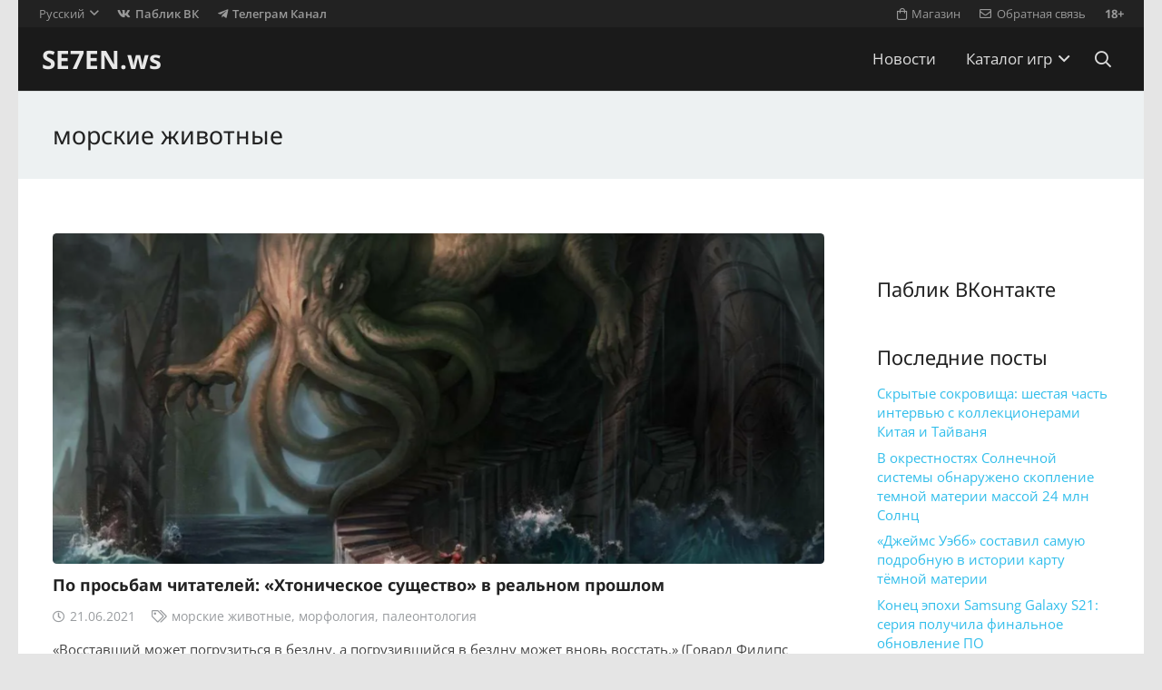

--- FILE ---
content_type: text/html; charset=UTF-8
request_url: https://se7en.ws/tag/morskie-zhivotnye/
body_size: 20202
content:
<!DOCTYPE HTML>
<html dir="ltr" lang="ru-RU" prefix="og: https://ogp.me/ns#">
<head>
<meta charset="UTF-8">
<title>морские животные | SE7EN.ws</title>
<link rel="alternate" hreflang="ru-ru" href="https://se7en.ws/tag/morskie-zhivotnye/" />
<link rel="alternate" hreflang="x-default" href="https://se7en.ws/tag/morskie-zhivotnye/" />
<!-- aiosp -->
<meta name="robots" content="max-image-preview:large" />
<link rel="canonical" href="https://se7en.ws/tag/morskie-zhivotnye/" />

<meta property="og:locale" content="ru_RU" />
<meta property="og:site_name" content="SE7EN.ws" />
<meta property="og:type" content="article" />
<meta property="og:title" content="морские животные | SE7EN.ws" />
<meta property="og:url" content="https://se7en.ws/tag/morskie-zhivotnye/" />
<meta name="twitter:card" content="summary_large_image" />
<meta name="twitter:title" content="морские животные | SE7EN.ws" />
<!-- /aiosp -->
<link rel='dns-prefetch' href='//www.google.com' />
<link rel='dns-prefetch' href='//fonts.googleapis.com' />
<link rel="alternate" type="application/rss+xml" title="SE7EN.ws &raquo; Лента" href="https://se7en.ws/feed/" />
<link rel="alternate" type="application/rss+xml" title="SE7EN.ws &raquo; Лента комментариев" href="https://se7en.ws/comments/feed/" />
<link rel="alternate" type="application/rss+xml" title="SE7EN.ws &raquo; Лента метки морские животные" href="https://se7en.ws/tag/morskie-zhivotnye/feed/" />
<meta name="viewport" content="width=device-width, initial-scale=1">
<meta name="theme-color" content="#f5f5f5">
<meta property="og:locale:alternate" content="en_US">
<style id='wp-img-auto-sizes-contain-inline-css'>
img:is([sizes=auto i],[sizes^="auto," i]){contain-intrinsic-size:3000px 1500px}
/*# sourceURL=wp-img-auto-sizes-contain-inline-css */
</style>
<style id='plvt-view-transitions-inline-css'>
@view-transition { navigation: auto; }
@media (prefers-reduced-motion: no-preference) {::view-transition-group(*) { animation-duration: 0.4s; }}
/*# sourceURL=plvt-view-transitions-inline-css */
</style>
<link rel='stylesheet' id='sllv-main-css' href='//se7en.ws/wp-content/cache/wpfc-minified/f45opxc1/7ty2s.css' media='all' />
<link rel='stylesheet' id='us-theme-css' href='//se7en.ws/wp-content/cache/wpfc-minified/l8ix6gep/7ty2s.css' media='all' />
<script id="wpml-cookie-js-extra">
var wpml_cookies = {"wp-wpml_current_language":{"value":"ru","expires":1,"path":"/"}};
var wpml_cookies = {"wp-wpml_current_language":{"value":"ru","expires":1,"path":"/"}};
//# sourceURL=wpml-cookie-js-extra
</script>
<script src="https://se7en.ws/wp-content/plugins/sitepress-multilingual-cms/res/js/cookies/language-cookie.js?ver=486900" id="wpml-cookie-js" defer data-wp-strategy="defer"></script>
<script id="plvt-view-transitions-js-after">
window.plvtInitViewTransitions=n=>{if(!window.navigation||!("CSSViewTransitionRule"in window))return void window.console.warn("View transitions not loaded as the browser is lacking support.");const t=(t,o,i)=>{const e=n.animations||{};return[...e[t].useGlobalTransitionNames?Object.entries(n.globalTransitionNames||{}).map((([n,t])=>[o.querySelector(n),t])):[],...e[t].usePostTransitionNames&&i?Object.entries(n.postTransitionNames||{}).map((([n,t])=>[i.querySelector(n),t])):[]]},o=async(n,t)=>{for(const[t,o]of n)t&&(t.style.viewTransitionName=o);await t;for(const[t]of n)t&&(t.style.viewTransitionName="")},i=()=>n.postSelector?document.querySelector(n.postSelector):null,e=t=>{if(!n.postSelector)return null;const o=(i=n.postSelector,e='a[href="'+t+'"]',i.split(",").map((n=>n.trim()+" "+e)).join(","));var i,e;const s=document.querySelector(o);return s?s.closest(n.postSelector):null};window.addEventListener("pageswap",(n=>{if(n.viewTransition){const s="default";let a;n.viewTransition.types.add(s),document.body.classList.contains("single")?a=t(s,document.body,i()):(document.body.classList.contains("home")||document.body.classList.contains("blog")||document.body.classList.contains("archive"))&&(a=t(s,document.body,e(n.activation.entry.url))),a&&o(a,n.viewTransition.finished)}})),window.addEventListener("pagereveal",(n=>{if(n.viewTransition){const s="default";let a;n.viewTransition.types.add(s),document.body.classList.contains("single")?a=t(s,document.body,i()):(document.body.classList.contains("home")||document.body.classList.contains("archive"))&&(a=t(s,document.body,window.navigation.activation.from?e(window.navigation.activation.from.url):null)),a&&o(a,n.viewTransition.ready)}}))};
plvtInitViewTransitions( {"postSelector":".wp-block-post.post, article.post, body.single main","globalTransitionNames":{"header":"header","main":"main"},"postTransitionNames":{".wp-block-post-title, .entry-title":"post-title",".wp-post-image":"post-thumbnail",".wp-block-post-content, .entry-content":"post-content"},"animations":{"default":{"useGlobalTransitionNames":true,"usePostTransitionNames":true}}} )
//# sourceURL=plvt-view-transitions-js-after
</script>
<script></script><link rel="https://api.w.org/" href="https://se7en.ws/wp-json/" /><link rel="alternate" title="JSON" type="application/json" href="https://se7en.ws/wp-json/wp/v2/tags/12753" /><link rel="preconnect" href="https://cloud.fifu.app"><link rel="preconnect" href="https://cdn.fifu.app"><!-- FIFU:meta:begin:image -->
<meta property="og:image" content="https://habrastorage.org/getpro/habr/upload_files/100/237/92f/10023792f239d18248b305c4456c542e.png" />
<!-- FIFU:meta:end:image --><!-- FIFU:meta:begin:twitter -->
<meta name="twitter:card" content="summary_large_image" />
<meta name="twitter:title" content="По просьбам читателей: «Хтоническое существо» в реальном прошлом" />
<meta name="twitter:description" content="" />
<meta name="twitter:image" content="https://habrastorage.org/getpro/habr/upload_files/100/237/92f/10023792f239d18248b305c4456c542e.png" />
<!-- FIFU:meta:end:twitter --><style>[class$="woocommerce-product-gallery__trigger"] {display:none !important;}</style><meta name="generator" content="performance-lab 4.0.1; plugins: performant-translations, speculation-rules, view-transitions">
<meta name="generator" content="performant-translations 1.2.0">
<meta name="generator" content="view-transitions 1.1.2">
<link rel="icon" type="image/png" href="/wp-content/uploads/fbrfg/favicon-48x48.png" sizes="48x48" />
<link rel="icon" type="image/svg+xml" href="/wp-content/uploads/fbrfg/favicon.svg" />
<link rel="shortcut icon" href="/wp-content/uploads/fbrfg/favicon.ico" />
<link rel="apple-touch-icon" sizes="180x180" href="/wp-content/uploads/fbrfg/apple-touch-icon.png" />
<meta name="apple-mobile-web-app-title" content="SE7EN.ws" />
<link rel="manifest" href="/wp-content/uploads/fbrfg/site.webmanifest" /><meta name="generator" content="speculation-rules 1.6.0">
<script id="us_add_no_touch">
if ( ! /Android|webOS|iPhone|iPad|iPod|BlackBerry|IEMobile|Opera Mini/i.test( navigator.userAgent ) ) {
document.documentElement.classList.add( "no-touch" );
}
</script>
<script id="us_color_scheme_switch_class">
if ( document.cookie.includes( "us_color_scheme_switch_is_on=true" ) ) {
document.documentElement.classList.add( "us-color-scheme-on" );
}
</script>

<link rel="icon" href="https://se7en.ws/wp-content/uploads/2024/07/se7en-icon-150x150.png" sizes="32x32" />
<link rel="icon" href="https://se7en.ws/wp-content/uploads/2024/07/se7en-icon-300x300.png" sizes="192x192" />
<link rel="apple-touch-icon" href="https://se7en.ws/wp-content/uploads/2024/07/se7en-icon-300x300.png" />
<meta name="msapplication-TileImage" content="https://se7en.ws/wp-content/uploads/2024/07/se7en-icon-300x300.png" />
<noscript><style> .wpb_animate_when_almost_visible { opacity: 1; }</style></noscript>		<style id="us-icon-fonts">@font-face{font-display:swap;font-style:normal;font-family:"fontawesome";font-weight:900;src:url("https://se7en.ws/wp-content/themes/7template/fonts/fa-solid-900.woff2?ver=8.42") format("woff2")}.fas{font-family:"fontawesome";font-weight:900}@font-face{font-display:swap;font-style:normal;font-family:"fontawesome";font-weight:400;src:url("https://se7en.ws/wp-content/themes/7template/fonts/fa-regular-400.woff2?ver=8.42") format("woff2")}.far{font-family:"fontawesome";font-weight:400}@font-face{font-display:swap;font-style:normal;font-family:"fontawesome";font-weight:300;src:url("https://se7en.ws/wp-content/themes/7template/fonts/fa-light-300.woff2?ver=8.42") format("woff2")}.fal{font-family:"fontawesome";font-weight:300}@font-face{font-display:swap;font-style:normal;font-family:"Font Awesome 5 Brands";font-weight:400;src:url("https://se7en.ws/wp-content/themes/7template/fonts/fa-brands-400.woff2?ver=8.42") format("woff2")}.fab{font-family:"Font Awesome 5 Brands";font-weight:400}</style>
<style id="us-current-header-css"> .l-subheader.at_top,.l-subheader.at_top .w-dropdown-list,.l-subheader.at_top .type_mobile .w-nav-list.level_1{background:var(--color-header-top-bg);color:var(--color-header-top-text)}.no-touch .l-subheader.at_top a:hover,.no-touch .l-header.bg_transparent .l-subheader.at_top .w-dropdown.opened a:hover{color:var(--color-header-top-text-hover)}.l-header.bg_transparent:not(.sticky) .l-subheader.at_top{background:var(--color-header-top-transparent-bg);color:var(--color-header-top-transparent-text)}.no-touch .l-header.bg_transparent:not(.sticky) .at_top .w-cart-link:hover,.no-touch .l-header.bg_transparent:not(.sticky) .at_top .w-text a:hover,.no-touch .l-header.bg_transparent:not(.sticky) .at_top .w-html a:hover,.no-touch .l-header.bg_transparent:not(.sticky) .at_top .w-nav>a:hover,.no-touch .l-header.bg_transparent:not(.sticky) .at_top .w-menu a:hover,.no-touch .l-header.bg_transparent:not(.sticky) .at_top .w-search>a:hover,.no-touch .l-header.bg_transparent:not(.sticky) .at_top .w-socials.shape_none.color_text a:hover,.no-touch .l-header.bg_transparent:not(.sticky) .at_top .w-socials.shape_none.color_link a:hover,.no-touch .l-header.bg_transparent:not(.sticky) .at_top .w-dropdown a:hover,.no-touch .l-header.bg_transparent:not(.sticky) .at_top .type_desktop .menu-item.level_1.opened>a,.no-touch .l-header.bg_transparent:not(.sticky) .at_top .type_desktop .menu-item.level_1:hover>a{color:var(--color-header-transparent-text-hover)}.l-subheader.at_middle,.l-subheader.at_middle .w-dropdown-list,.l-subheader.at_middle .type_mobile .w-nav-list.level_1{background:var(--color-header-middle-bg);color:var(--color-header-middle-text)}.no-touch .l-subheader.at_middle a:hover,.no-touch .l-header.bg_transparent .l-subheader.at_middle .w-dropdown.opened a:hover{color:var(--color-header-middle-text-hover)}.l-header.bg_transparent:not(.sticky) .l-subheader.at_middle{background:var(--color-header-transparent-bg);color:var(--color-header-transparent-text)}.no-touch .l-header.bg_transparent:not(.sticky) .at_middle .w-cart-link:hover,.no-touch .l-header.bg_transparent:not(.sticky) .at_middle .w-text a:hover,.no-touch .l-header.bg_transparent:not(.sticky) .at_middle .w-html a:hover,.no-touch .l-header.bg_transparent:not(.sticky) .at_middle .w-nav>a:hover,.no-touch .l-header.bg_transparent:not(.sticky) .at_middle .w-menu a:hover,.no-touch .l-header.bg_transparent:not(.sticky) .at_middle .w-search>a:hover,.no-touch .l-header.bg_transparent:not(.sticky) .at_middle .w-socials.shape_none.color_text a:hover,.no-touch .l-header.bg_transparent:not(.sticky) .at_middle .w-socials.shape_none.color_link a:hover,.no-touch .l-header.bg_transparent:not(.sticky) .at_middle .w-dropdown a:hover,.no-touch .l-header.bg_transparent:not(.sticky) .at_middle .type_desktop .menu-item.level_1.opened>a,.no-touch .l-header.bg_transparent:not(.sticky) .at_middle .type_desktop .menu-item.level_1:hover>a{color:var(--color-header-transparent-text-hover)}.header_ver .l-header{background:var(--color-header-middle-bg);color:var(--color-header-middle-text)}@media (min-width:901px){.hidden_for_default{display:none!important}.l-subheader.at_bottom{display:none}.l-header{position:relative;z-index:111}.l-subheader{margin:0 auto}.l-subheader.width_full{padding-left:1.5rem;padding-right:1.5rem}.l-subheader-h{display:flex;align-items:center;position:relative;margin:0 auto;max-width:var(--site-content-width,1200px);height:inherit}.w-header-show{display:none}.l-header.pos_fixed{position:fixed;left:var(--site-outline-width,0);right:var(--site-outline-width,0)}.l-header.pos_fixed:not(.notransition) .l-subheader{transition-property:transform,background,box-shadow,line-height,height,visibility;transition-duration:.3s;transition-timing-function:cubic-bezier(.78,.13,.15,.86)}.headerinpos_bottom.sticky_first_section .l-header.pos_fixed{position:fixed!important}.header_hor .l-header.sticky_auto_hide{transition:margin .3s cubic-bezier(.78,.13,.15,.86) .1s}.header_hor .l-header.sticky_auto_hide.down{margin-top:calc(-1.1 * var(--header-sticky-height,0px) )}.l-header.bg_transparent:not(.sticky) .l-subheader{box-shadow:none!important;background:none}.l-header.bg_transparent~.l-main .l-section.width_full.height_auto:first-of-type>.l-section-h{padding-top:0!important;padding-bottom:0!important}.l-header.pos_static.bg_transparent{position:absolute;left:var(--site-outline-width,0);right:var(--site-outline-width,0)}.l-subheader.width_full .l-subheader-h{max-width:none!important}.l-header.shadow_thin .l-subheader.at_middle,.l-header.shadow_thin .l-subheader.at_bottom{box-shadow:0 1px 0 rgba(0,0,0,0.08)}.l-header.shadow_wide .l-subheader.at_middle,.l-header.shadow_wide .l-subheader.at_bottom{box-shadow:0 3px 5px -1px rgba(0,0,0,0.1),0 2px 1px -1px rgba(0,0,0,0.05)}.header_hor .l-subheader-cell>.w-cart{margin-left:0;margin-right:0}:root{--header-height:100px;--header-sticky-height:60px}.l-header:before{content:'100'}.l-header.sticky:before{content:'60'}.l-subheader.at_top{line-height:30px;height:30px;overflow:visible;visibility:visible}.l-header.sticky .l-subheader.at_top{line-height:0px;height:0px;overflow:hidden;visibility:hidden}.l-subheader.at_middle{line-height:70px;height:70px;overflow:visible;visibility:visible}.l-header.sticky .l-subheader.at_middle{line-height:60px;height:60px;overflow:visible;visibility:visible}.l-subheader.at_middle .l-subheader-cell.at_left,.l-subheader.at_middle .l-subheader-cell.at_right{display:flex;flex-basis:100px}.l-subheader.at_bottom{line-height:36px;height:36px;overflow:visible;visibility:visible}.l-header.sticky .l-subheader.at_bottom{line-height:40px;height:40px;overflow:visible;visibility:visible}.headerinpos_above .l-header.pos_fixed{overflow:hidden;transition:transform 0.3s;transform:translate3d(0,-100%,0)}.headerinpos_above .l-header.pos_fixed.sticky{overflow:visible;transform:none}.headerinpos_above .l-header.pos_fixed~.l-section>.l-section-h,.headerinpos_above .l-header.pos_fixed~.l-main .l-section:first-of-type>.l-section-h{padding-top:0!important}.headerinpos_below .l-header.pos_fixed:not(.sticky){position:absolute;top:100%}.headerinpos_below .l-header.pos_fixed~.l-main>.l-section:first-of-type>.l-section-h{padding-top:0!important}.headerinpos_below .l-header.pos_fixed~.l-main .l-section.full_height:nth-of-type(2){min-height:100vh}.headerinpos_below .l-header.pos_fixed~.l-main>.l-section:nth-of-type(2)>.l-section-h{padding-top:var(--header-height)}.headerinpos_bottom .l-header.pos_fixed:not(.sticky){position:absolute;top:100vh}.headerinpos_bottom .l-header.pos_fixed~.l-main>.l-section:first-of-type>.l-section-h{padding-top:0!important}.headerinpos_bottom .l-header.pos_fixed~.l-main>.l-section:first-of-type>.l-section-h{padding-bottom:var(--header-height)}.headerinpos_bottom .l-header.pos_fixed.bg_transparent~.l-main .l-section.valign_center:not(.height_auto):first-of-type>.l-section-h{top:calc( var(--header-height) / 2 )}.headerinpos_bottom .l-header.pos_fixed:not(.sticky) .w-cart.layout_dropdown .w-cart-content,.headerinpos_bottom .l-header.pos_fixed:not(.sticky) .w-nav.type_desktop .w-nav-list.level_2{bottom:100%;transform-origin:0 100%}.headerinpos_bottom .l-header.pos_fixed:not(.sticky) .w-nav.type_mobile.m_layout_dropdown .w-nav-list.level_1{top:auto;bottom:100%;box-shadow:var(--box-shadow-up)}.headerinpos_bottom .l-header.pos_fixed:not(.sticky) .w-nav.type_desktop .w-nav-list.level_3,.headerinpos_bottom .l-header.pos_fixed:not(.sticky) .w-nav.type_desktop .w-nav-list.level_4{top:auto;bottom:0;transform-origin:0 100%}.headerinpos_bottom .l-header.pos_fixed:not(.sticky) .w-dropdown-list{top:auto;bottom:-0.4em;padding-top:0.4em;padding-bottom:2.4em}.admin-bar .l-header.pos_static.bg_solid~.l-main .l-section.full_height:first-of-type{min-height:calc( 100vh - var(--header-height) - 32px )}.admin-bar .l-header.pos_fixed:not(.sticky_auto_hide)~.l-main .l-section.full_height:not(:first-of-type){min-height:calc( 100vh - var(--header-sticky-height) - 32px )}.admin-bar.headerinpos_below .l-header.pos_fixed~.l-main .l-section.full_height:nth-of-type(2){min-height:calc(100vh - 32px)}}@media (min-width:901px) and (max-width:900px){.hidden_for_laptops{display:none!important}.l-subheader.at_bottom{display:none}.l-header{position:relative;z-index:111}.l-subheader{margin:0 auto}.l-subheader.width_full{padding-left:1.5rem;padding-right:1.5rem}.l-subheader-h{display:flex;align-items:center;position:relative;margin:0 auto;max-width:var(--site-content-width,1200px);height:inherit}.w-header-show{display:none}.l-header.pos_fixed{position:fixed;left:var(--site-outline-width,0);right:var(--site-outline-width,0)}.l-header.pos_fixed:not(.notransition) .l-subheader{transition-property:transform,background,box-shadow,line-height,height,visibility;transition-duration:.3s;transition-timing-function:cubic-bezier(.78,.13,.15,.86)}.headerinpos_bottom.sticky_first_section .l-header.pos_fixed{position:fixed!important}.header_hor .l-header.sticky_auto_hide{transition:margin .3s cubic-bezier(.78,.13,.15,.86) .1s}.header_hor .l-header.sticky_auto_hide.down{margin-top:calc(-1.1 * var(--header-sticky-height,0px) )}.l-header.bg_transparent:not(.sticky) .l-subheader{box-shadow:none!important;background:none}.l-header.bg_transparent~.l-main .l-section.width_full.height_auto:first-of-type>.l-section-h{padding-top:0!important;padding-bottom:0!important}.l-header.pos_static.bg_transparent{position:absolute;left:var(--site-outline-width,0);right:var(--site-outline-width,0)}.l-subheader.width_full .l-subheader-h{max-width:none!important}.l-header.shadow_thin .l-subheader.at_middle,.l-header.shadow_thin .l-subheader.at_bottom{box-shadow:0 1px 0 rgba(0,0,0,0.08)}.l-header.shadow_wide .l-subheader.at_middle,.l-header.shadow_wide .l-subheader.at_bottom{box-shadow:0 3px 5px -1px rgba(0,0,0,0.1),0 2px 1px -1px rgba(0,0,0,0.05)}.header_hor .l-subheader-cell>.w-cart{margin-left:0;margin-right:0}:root{--header-height:102px;--header-sticky-height:60px}.l-header:before{content:'102'}.l-header.sticky:before{content:'60'}.l-subheader.at_top{line-height:32px;height:32px;overflow:visible;visibility:visible}.l-header.sticky .l-subheader.at_top{line-height:0px;height:0px;overflow:hidden;visibility:hidden}.l-subheader.at_middle{line-height:70px;height:70px;overflow:visible;visibility:visible}.l-header.sticky .l-subheader.at_middle{line-height:60px;height:60px;overflow:visible;visibility:visible}.l-subheader.at_bottom{line-height:36px;height:36px;overflow:visible;visibility:visible}.l-header.sticky .l-subheader.at_bottom{line-height:40px;height:40px;overflow:visible;visibility:visible}.headerinpos_above .l-header.pos_fixed{overflow:hidden;transition:transform 0.3s;transform:translate3d(0,-100%,0)}.headerinpos_above .l-header.pos_fixed.sticky{overflow:visible;transform:none}.headerinpos_above .l-header.pos_fixed~.l-section>.l-section-h,.headerinpos_above .l-header.pos_fixed~.l-main .l-section:first-of-type>.l-section-h{padding-top:0!important}.headerinpos_below .l-header.pos_fixed:not(.sticky){position:absolute;top:100%}.headerinpos_below .l-header.pos_fixed~.l-main>.l-section:first-of-type>.l-section-h{padding-top:0!important}.headerinpos_below .l-header.pos_fixed~.l-main .l-section.full_height:nth-of-type(2){min-height:100vh}.headerinpos_below .l-header.pos_fixed~.l-main>.l-section:nth-of-type(2)>.l-section-h{padding-top:var(--header-height)}.headerinpos_bottom .l-header.pos_fixed:not(.sticky){position:absolute;top:100vh}.headerinpos_bottom .l-header.pos_fixed~.l-main>.l-section:first-of-type>.l-section-h{padding-top:0!important}.headerinpos_bottom .l-header.pos_fixed~.l-main>.l-section:first-of-type>.l-section-h{padding-bottom:var(--header-height)}.headerinpos_bottom .l-header.pos_fixed.bg_transparent~.l-main .l-section.valign_center:not(.height_auto):first-of-type>.l-section-h{top:calc( var(--header-height) / 2 )}.headerinpos_bottom .l-header.pos_fixed:not(.sticky) .w-cart.layout_dropdown .w-cart-content,.headerinpos_bottom .l-header.pos_fixed:not(.sticky) .w-nav.type_desktop .w-nav-list.level_2{bottom:100%;transform-origin:0 100%}.headerinpos_bottom .l-header.pos_fixed:not(.sticky) .w-nav.type_mobile.m_layout_dropdown .w-nav-list.level_1{top:auto;bottom:100%;box-shadow:var(--box-shadow-up)}.headerinpos_bottom .l-header.pos_fixed:not(.sticky) .w-nav.type_desktop .w-nav-list.level_3,.headerinpos_bottom .l-header.pos_fixed:not(.sticky) .w-nav.type_desktop .w-nav-list.level_4{top:auto;bottom:0;transform-origin:0 100%}.headerinpos_bottom .l-header.pos_fixed:not(.sticky) .w-dropdown-list{top:auto;bottom:-0.4em;padding-top:0.4em;padding-bottom:2.4em}.admin-bar .l-header.pos_static.bg_solid~.l-main .l-section.full_height:first-of-type{min-height:calc( 100vh - var(--header-height) - 32px )}.admin-bar .l-header.pos_fixed:not(.sticky_auto_hide)~.l-main .l-section.full_height:not(:first-of-type){min-height:calc( 100vh - var(--header-sticky-height) - 32px )}.admin-bar.headerinpos_below .l-header.pos_fixed~.l-main .l-section.full_height:nth-of-type(2){min-height:calc(100vh - 32px)}}@media (min-width:601px) and (max-width:900px){.hidden_for_tablets{display:none!important}.l-subheader.at_bottom{display:none}.l-header{position:relative;z-index:111}.l-subheader{margin:0 auto}.l-subheader.width_full{padding-left:1.5rem;padding-right:1.5rem}.l-subheader-h{display:flex;align-items:center;position:relative;margin:0 auto;max-width:var(--site-content-width,1200px);height:inherit}.w-header-show{display:none}.l-header.pos_fixed{position:fixed;left:var(--site-outline-width,0);right:var(--site-outline-width,0)}.l-header.pos_fixed:not(.notransition) .l-subheader{transition-property:transform,background,box-shadow,line-height,height,visibility;transition-duration:.3s;transition-timing-function:cubic-bezier(.78,.13,.15,.86)}.headerinpos_bottom.sticky_first_section .l-header.pos_fixed{position:fixed!important}.header_hor .l-header.sticky_auto_hide{transition:margin .3s cubic-bezier(.78,.13,.15,.86) .1s}.header_hor .l-header.sticky_auto_hide.down{margin-top:calc(-1.1 * var(--header-sticky-height,0px) )}.l-header.bg_transparent:not(.sticky) .l-subheader{box-shadow:none!important;background:none}.l-header.bg_transparent~.l-main .l-section.width_full.height_auto:first-of-type>.l-section-h{padding-top:0!important;padding-bottom:0!important}.l-header.pos_static.bg_transparent{position:absolute;left:var(--site-outline-width,0);right:var(--site-outline-width,0)}.l-subheader.width_full .l-subheader-h{max-width:none!important}.l-header.shadow_thin .l-subheader.at_middle,.l-header.shadow_thin .l-subheader.at_bottom{box-shadow:0 1px 0 rgba(0,0,0,0.08)}.l-header.shadow_wide .l-subheader.at_middle,.l-header.shadow_wide .l-subheader.at_bottom{box-shadow:0 3px 5px -1px rgba(0,0,0,0.1),0 2px 1px -1px rgba(0,0,0,0.05)}.header_hor .l-subheader-cell>.w-cart{margin-left:0;margin-right:0}:root{--header-height:102px;--header-sticky-height:60px}.l-header:before{content:'102'}.l-header.sticky:before{content:'60'}.l-subheader.at_top{line-height:32px;height:32px;overflow:visible;visibility:visible}.l-header.sticky .l-subheader.at_top{line-height:0px;height:0px;overflow:hidden;visibility:hidden}.l-subheader.at_middle{line-height:70px;height:70px;overflow:visible;visibility:visible}.l-header.sticky .l-subheader.at_middle{line-height:60px;height:60px;overflow:visible;visibility:visible}.l-subheader.at_bottom{line-height:50px;height:50px;overflow:visible;visibility:visible}.l-header.sticky .l-subheader.at_bottom{line-height:50px;height:50px;overflow:visible;visibility:visible}}@media (max-width:600px){.hidden_for_mobiles{display:none!important}.l-subheader.at_bottom{display:none}.l-header{position:relative;z-index:111}.l-subheader{margin:0 auto}.l-subheader.width_full{padding-left:1.5rem;padding-right:1.5rem}.l-subheader-h{display:flex;align-items:center;position:relative;margin:0 auto;max-width:var(--site-content-width,1200px);height:inherit}.w-header-show{display:none}.l-header.pos_fixed{position:fixed;left:var(--site-outline-width,0);right:var(--site-outline-width,0)}.l-header.pos_fixed:not(.notransition) .l-subheader{transition-property:transform,background,box-shadow,line-height,height,visibility;transition-duration:.3s;transition-timing-function:cubic-bezier(.78,.13,.15,.86)}.headerinpos_bottom.sticky_first_section .l-header.pos_fixed{position:fixed!important}.header_hor .l-header.sticky_auto_hide{transition:margin .3s cubic-bezier(.78,.13,.15,.86) .1s}.header_hor .l-header.sticky_auto_hide.down{margin-top:calc(-1.1 * var(--header-sticky-height,0px) )}.l-header.bg_transparent:not(.sticky) .l-subheader{box-shadow:none!important;background:none}.l-header.bg_transparent~.l-main .l-section.width_full.height_auto:first-of-type>.l-section-h{padding-top:0!important;padding-bottom:0!important}.l-header.pos_static.bg_transparent{position:absolute;left:var(--site-outline-width,0);right:var(--site-outline-width,0)}.l-subheader.width_full .l-subheader-h{max-width:none!important}.l-header.shadow_thin .l-subheader.at_middle,.l-header.shadow_thin .l-subheader.at_bottom{box-shadow:0 1px 0 rgba(0,0,0,0.08)}.l-header.shadow_wide .l-subheader.at_middle,.l-header.shadow_wide .l-subheader.at_bottom{box-shadow:0 3px 5px -1px rgba(0,0,0,0.1),0 2px 1px -1px rgba(0,0,0,0.05)}.header_hor .l-subheader-cell>.w-cart{margin-left:0;margin-right:0}:root{--header-height:82px;--header-sticky-height:50px}.l-header:before{content:'82'}.l-header.sticky:before{content:'50'}.l-subheader.at_top{line-height:32px;height:32px;overflow:visible;visibility:visible}.l-header.sticky .l-subheader.at_top{line-height:0px;height:0px;overflow:hidden;visibility:hidden}.l-subheader.at_middle{line-height:50px;height:50px;overflow:visible;visibility:visible}.l-header.sticky .l-subheader.at_middle{line-height:50px;height:50px;overflow:visible;visibility:visible}.l-subheader.at_bottom{line-height:30px;height:30px;overflow:visible;visibility:visible}.l-header.sticky .l-subheader.at_bottom{line-height:0px;height:0px;overflow:hidden;visibility:hidden}}@media (min-width:901px){.ush_image_1{height:40px!important}.l-header.sticky .ush_image_1{height:30px!important}}@media (min-width:901px) and (max-width:900px){.ush_image_1{height:30px!important}.l-header.sticky .ush_image_1{height:30px!important}}@media (min-width:601px) and (max-width:900px){.ush_image_1{height:30px!important}.l-header.sticky .ush_image_1{height:30px!important}}@media (max-width:600px){.ush_image_1{height:20px!important}.l-header.sticky .ush_image_1{height:20px!important}}@media (min-width:901px){.ush_image_2{height:40px!important}.l-header.sticky .ush_image_2{height:40px!important}}@media (min-width:901px) and (max-width:900px){.ush_image_2{height:30px!important}.l-header.sticky .ush_image_2{height:30px!important}}@media (min-width:601px) and (max-width:900px){.ush_image_2{height:30px!important}.l-header.sticky .ush_image_2{height:30px!important}}@media (max-width:600px){.ush_image_2{height:30px!important}.l-header.sticky .ush_image_2{height:20px!important}}@media (min-width:901px){.ush_image_3{height:40px!important}.l-header.sticky .ush_image_3{height:40px!important}}@media (min-width:901px) and (max-width:900px){.ush_image_3{height:30px!important}.l-header.sticky .ush_image_3{height:30px!important}}@media (min-width:601px) and (max-width:900px){.ush_image_3{height:30px!important}.l-header.sticky .ush_image_3{height:30px!important}}@media (max-width:600px){.ush_image_3{height:30px!important}.l-header.sticky .ush_image_3{height:20px!important}}.header_hor .ush_menu_1.type_desktop .menu-item.level_1>a:not(.w-btn){padding-left:1.1rem;padding-right:1.1rem}.header_hor .ush_menu_1.type_desktop .menu-item.level_1>a.w-btn{margin-left:1.1rem;margin-right:1.1rem}.header_hor .ush_menu_1.type_desktop.align-edges>.w-nav-list.level_1{margin-left:-1.1rem;margin-right:-1.1rem}.header_ver .ush_menu_1.type_desktop .menu-item.level_1>a:not(.w-btn){padding-top:1.1rem;padding-bottom:1.1rem}.header_ver .ush_menu_1.type_desktop .menu-item.level_1>a.w-btn{margin-top:1.1rem;margin-bottom:1.1rem}.ush_menu_1.type_desktop .menu-item:not(.level_1){font-size:1.1rem}.ush_menu_1.type_mobile .w-nav-anchor.level_1,.ush_menu_1.type_mobile .w-nav-anchor.level_1 + .w-nav-arrow{font-size:1.1rem}.ush_menu_1.type_mobile .w-nav-anchor:not(.level_1),.ush_menu_1.type_mobile .w-nav-anchor:not(.level_1) + .w-nav-arrow{font-size:1.1rem}@media (min-width:901px){.ush_menu_1 .w-nav-icon{--icon-size:32px;--icon-size-int:32}}@media (min-width:901px) and (max-width:900px){.ush_menu_1 .w-nav-icon{--icon-size:32px;--icon-size-int:32}}@media (min-width:601px) and (max-width:900px){.ush_menu_1 .w-nav-icon{--icon-size:24px;--icon-size-int:24}}@media (max-width:600px){.ush_menu_1 .w-nav-icon{--icon-size:20px;--icon-size-int:20}}@media screen and (max-width:719px){.w-nav.ush_menu_1>.w-nav-list.level_1{display:none}.ush_menu_1 .w-nav-control{display:flex}}.no-touch .ush_menu_1 .w-nav-item.level_1.opened>a:not(.w-btn),.no-touch .ush_menu_1 .w-nav-item.level_1:hover>a:not(.w-btn){background:rgba(7,7,7,0.4);color:#ffffff}.ush_menu_1 .w-nav-item.level_1.current-menu-item>a:not(.w-btn),.ush_menu_1 .w-nav-item.level_1.current-menu-ancestor>a:not(.w-btn),.ush_menu_1 .w-nav-item.level_1.current-page-ancestor>a:not(.w-btn){background:;color:#32beeb}.l-header.bg_transparent:not(.sticky) .ush_menu_1.type_desktop .w-nav-item.level_1.current-menu-item>a:not(.w-btn),.l-header.bg_transparent:not(.sticky) .ush_menu_1.type_desktop .w-nav-item.level_1.current-menu-ancestor>a:not(.w-btn),.l-header.bg_transparent:not(.sticky) .ush_menu_1.type_desktop .w-nav-item.level_1.current-page-ancestor>a:not(.w-btn){background:transparent;color:#32beeb}.ush_menu_1 .w-nav-list:not(.level_1){background:#32beeb;color:#ffffff}.no-touch .ush_menu_1 .w-nav-item:not(.level_1)>a:focus,.no-touch .ush_menu_1 .w-nav-item:not(.level_1):hover>a{background:#1a1a1a;color:#ffffff}.ush_menu_1 .w-nav-item:not(.level_1).current-menu-item>a,.ush_menu_1 .w-nav-item:not(.level_1).current-menu-ancestor>a,.ush_menu_1 .w-nav-item:not(.level_1).current-page-ancestor>a{background:#28aad4;color:#ffffff}@media (min-width:901px){.ush_search_1.layout_simple{max-width:240px}.ush_search_1.layout_modern.active{width:240px}.ush_search_1{font-size:1.2rem}}@media (min-width:901px) and (max-width:900px){.ush_search_1.layout_simple{max-width:250px}.ush_search_1.layout_modern.active{width:250px}.ush_search_1{font-size:24px}}@media (min-width:601px) and (max-width:900px){.ush_search_1.layout_simple{max-width:200px}.ush_search_1.layout_modern.active{width:200px}.ush_search_1{font-size:1.2rem}}@media (max-width:600px){.ush_search_1{font-size:1.2rem}}.ush_text_3{font-size:13px!important}.ush_dropdown_1{font-size:13px!important;border-radius:0.3em!important}.ush_menu_1{font-size:1.1rem!important}.ush_search_1{margin-right:0.2rem!important}.ush_text_1{color:rgba(255,255,255,0.9)!important;font-size:28px!important;font-family:var(--h1-font-family)!important;font-weight:700!important;margin-left:0.2rem!important}.ush_text_2{font-size:13px!important;font-weight:600!important}.ush_text_4{font-size:13px!important;font-family:var(--h1-font-family)!important;font-weight:700!important}.ush_text_5{color:#0088cc!important;font-size:15px!important}.ush_text_6{font-size:13px!important;font-weight:600!important}.ush_dropdown_2{font-size:13px!important}.ush_text_8{font-size:13px!important}@media (min-width:1025px) and (max-width:1280px){.ush_text_1{color:rgba(255,255,255,0.9)!important;font-size:28px!important;font-family:var(--h1-font-family)!important;font-weight:700!important}}@media (min-width:601px) and (max-width:1024px){.ush_text_1{color:rgba(255,255,255,0.9)!important;font-size:28px!important;font-family:var(--h1-font-family)!important;font-weight:700!important}}@media (max-width:600px){.ush_text_1{color:rgba(255,255,255,0.9)!important;font-size:24px!important;font-family:var(--h1-font-family)!important;font-weight:700!important}}</style>
<!-- Yandex.RTB -->
<script>window.yaContextCb=window.yaContextCb||[]</script>
<script src="https://yandex.ru/ads/system/context.js" async></script>
<script async src="https://pagead2.googlesyndication.com/pagead/js/adsbygoogle.js?client=ca-pub-5472999806023528" 
crossorigin="anonymous"></script><style id="us-design-options-css">.us_custom_607cd7e8{font-size:1.8rem!important;margin-bottom:0!important}.us_custom_f03ee871{text-align:right!important}</style><style id='global-styles-inline-css'>
:root{--wp--preset--aspect-ratio--square: 1;--wp--preset--aspect-ratio--4-3: 4/3;--wp--preset--aspect-ratio--3-4: 3/4;--wp--preset--aspect-ratio--3-2: 3/2;--wp--preset--aspect-ratio--2-3: 2/3;--wp--preset--aspect-ratio--16-9: 16/9;--wp--preset--aspect-ratio--9-16: 9/16;--wp--preset--color--black: #000000;--wp--preset--color--cyan-bluish-gray: #abb8c3;--wp--preset--color--white: #ffffff;--wp--preset--color--pale-pink: #f78da7;--wp--preset--color--vivid-red: #cf2e2e;--wp--preset--color--luminous-vivid-orange: #ff6900;--wp--preset--color--luminous-vivid-amber: #fcb900;--wp--preset--color--light-green-cyan: #7bdcb5;--wp--preset--color--vivid-green-cyan: #00d084;--wp--preset--color--pale-cyan-blue: #8ed1fc;--wp--preset--color--vivid-cyan-blue: #0693e3;--wp--preset--color--vivid-purple: #9b51e0;--wp--preset--gradient--vivid-cyan-blue-to-vivid-purple: linear-gradient(135deg,rgb(6,147,227) 0%,rgb(155,81,224) 100%);--wp--preset--gradient--light-green-cyan-to-vivid-green-cyan: linear-gradient(135deg,rgb(122,220,180) 0%,rgb(0,208,130) 100%);--wp--preset--gradient--luminous-vivid-amber-to-luminous-vivid-orange: linear-gradient(135deg,rgb(252,185,0) 0%,rgb(255,105,0) 100%);--wp--preset--gradient--luminous-vivid-orange-to-vivid-red: linear-gradient(135deg,rgb(255,105,0) 0%,rgb(207,46,46) 100%);--wp--preset--gradient--very-light-gray-to-cyan-bluish-gray: linear-gradient(135deg,rgb(238,238,238) 0%,rgb(169,184,195) 100%);--wp--preset--gradient--cool-to-warm-spectrum: linear-gradient(135deg,rgb(74,234,220) 0%,rgb(151,120,209) 20%,rgb(207,42,186) 40%,rgb(238,44,130) 60%,rgb(251,105,98) 80%,rgb(254,248,76) 100%);--wp--preset--gradient--blush-light-purple: linear-gradient(135deg,rgb(255,206,236) 0%,rgb(152,150,240) 100%);--wp--preset--gradient--blush-bordeaux: linear-gradient(135deg,rgb(254,205,165) 0%,rgb(254,45,45) 50%,rgb(107,0,62) 100%);--wp--preset--gradient--luminous-dusk: linear-gradient(135deg,rgb(255,203,112) 0%,rgb(199,81,192) 50%,rgb(65,88,208) 100%);--wp--preset--gradient--pale-ocean: linear-gradient(135deg,rgb(255,245,203) 0%,rgb(182,227,212) 50%,rgb(51,167,181) 100%);--wp--preset--gradient--electric-grass: linear-gradient(135deg,rgb(202,248,128) 0%,rgb(113,206,126) 100%);--wp--preset--gradient--midnight: linear-gradient(135deg,rgb(2,3,129) 0%,rgb(40,116,252) 100%);--wp--preset--font-size--small: 13px;--wp--preset--font-size--medium: 20px;--wp--preset--font-size--large: 36px;--wp--preset--font-size--x-large: 42px;--wp--preset--spacing--20: 0.44rem;--wp--preset--spacing--30: 0.67rem;--wp--preset--spacing--40: 1rem;--wp--preset--spacing--50: 1.5rem;--wp--preset--spacing--60: 2.25rem;--wp--preset--spacing--70: 3.38rem;--wp--preset--spacing--80: 5.06rem;--wp--preset--shadow--natural: 6px 6px 9px rgba(0, 0, 0, 0.2);--wp--preset--shadow--deep: 12px 12px 50px rgba(0, 0, 0, 0.4);--wp--preset--shadow--sharp: 6px 6px 0px rgba(0, 0, 0, 0.2);--wp--preset--shadow--outlined: 6px 6px 0px -3px rgb(255, 255, 255), 6px 6px rgb(0, 0, 0);--wp--preset--shadow--crisp: 6px 6px 0px rgb(0, 0, 0);}:where(.is-layout-flex){gap: 0.5em;}:where(.is-layout-grid){gap: 0.5em;}body .is-layout-flex{display: flex;}.is-layout-flex{flex-wrap: wrap;align-items: center;}.is-layout-flex > :is(*, div){margin: 0;}body .is-layout-grid{display: grid;}.is-layout-grid > :is(*, div){margin: 0;}:where(.wp-block-columns.is-layout-flex){gap: 2em;}:where(.wp-block-columns.is-layout-grid){gap: 2em;}:where(.wp-block-post-template.is-layout-flex){gap: 1.25em;}:where(.wp-block-post-template.is-layout-grid){gap: 1.25em;}.has-black-color{color: var(--wp--preset--color--black) !important;}.has-cyan-bluish-gray-color{color: var(--wp--preset--color--cyan-bluish-gray) !important;}.has-white-color{color: var(--wp--preset--color--white) !important;}.has-pale-pink-color{color: var(--wp--preset--color--pale-pink) !important;}.has-vivid-red-color{color: var(--wp--preset--color--vivid-red) !important;}.has-luminous-vivid-orange-color{color: var(--wp--preset--color--luminous-vivid-orange) !important;}.has-luminous-vivid-amber-color{color: var(--wp--preset--color--luminous-vivid-amber) !important;}.has-light-green-cyan-color{color: var(--wp--preset--color--light-green-cyan) !important;}.has-vivid-green-cyan-color{color: var(--wp--preset--color--vivid-green-cyan) !important;}.has-pale-cyan-blue-color{color: var(--wp--preset--color--pale-cyan-blue) !important;}.has-vivid-cyan-blue-color{color: var(--wp--preset--color--vivid-cyan-blue) !important;}.has-vivid-purple-color{color: var(--wp--preset--color--vivid-purple) !important;}.has-black-background-color{background-color: var(--wp--preset--color--black) !important;}.has-cyan-bluish-gray-background-color{background-color: var(--wp--preset--color--cyan-bluish-gray) !important;}.has-white-background-color{background-color: var(--wp--preset--color--white) !important;}.has-pale-pink-background-color{background-color: var(--wp--preset--color--pale-pink) !important;}.has-vivid-red-background-color{background-color: var(--wp--preset--color--vivid-red) !important;}.has-luminous-vivid-orange-background-color{background-color: var(--wp--preset--color--luminous-vivid-orange) !important;}.has-luminous-vivid-amber-background-color{background-color: var(--wp--preset--color--luminous-vivid-amber) !important;}.has-light-green-cyan-background-color{background-color: var(--wp--preset--color--light-green-cyan) !important;}.has-vivid-green-cyan-background-color{background-color: var(--wp--preset--color--vivid-green-cyan) !important;}.has-pale-cyan-blue-background-color{background-color: var(--wp--preset--color--pale-cyan-blue) !important;}.has-vivid-cyan-blue-background-color{background-color: var(--wp--preset--color--vivid-cyan-blue) !important;}.has-vivid-purple-background-color{background-color: var(--wp--preset--color--vivid-purple) !important;}.has-black-border-color{border-color: var(--wp--preset--color--black) !important;}.has-cyan-bluish-gray-border-color{border-color: var(--wp--preset--color--cyan-bluish-gray) !important;}.has-white-border-color{border-color: var(--wp--preset--color--white) !important;}.has-pale-pink-border-color{border-color: var(--wp--preset--color--pale-pink) !important;}.has-vivid-red-border-color{border-color: var(--wp--preset--color--vivid-red) !important;}.has-luminous-vivid-orange-border-color{border-color: var(--wp--preset--color--luminous-vivid-orange) !important;}.has-luminous-vivid-amber-border-color{border-color: var(--wp--preset--color--luminous-vivid-amber) !important;}.has-light-green-cyan-border-color{border-color: var(--wp--preset--color--light-green-cyan) !important;}.has-vivid-green-cyan-border-color{border-color: var(--wp--preset--color--vivid-green-cyan) !important;}.has-pale-cyan-blue-border-color{border-color: var(--wp--preset--color--pale-cyan-blue) !important;}.has-vivid-cyan-blue-border-color{border-color: var(--wp--preset--color--vivid-cyan-blue) !important;}.has-vivid-purple-border-color{border-color: var(--wp--preset--color--vivid-purple) !important;}.has-vivid-cyan-blue-to-vivid-purple-gradient-background{background: var(--wp--preset--gradient--vivid-cyan-blue-to-vivid-purple) !important;}.has-light-green-cyan-to-vivid-green-cyan-gradient-background{background: var(--wp--preset--gradient--light-green-cyan-to-vivid-green-cyan) !important;}.has-luminous-vivid-amber-to-luminous-vivid-orange-gradient-background{background: var(--wp--preset--gradient--luminous-vivid-amber-to-luminous-vivid-orange) !important;}.has-luminous-vivid-orange-to-vivid-red-gradient-background{background: var(--wp--preset--gradient--luminous-vivid-orange-to-vivid-red) !important;}.has-very-light-gray-to-cyan-bluish-gray-gradient-background{background: var(--wp--preset--gradient--very-light-gray-to-cyan-bluish-gray) !important;}.has-cool-to-warm-spectrum-gradient-background{background: var(--wp--preset--gradient--cool-to-warm-spectrum) !important;}.has-blush-light-purple-gradient-background{background: var(--wp--preset--gradient--blush-light-purple) !important;}.has-blush-bordeaux-gradient-background{background: var(--wp--preset--gradient--blush-bordeaux) !important;}.has-luminous-dusk-gradient-background{background: var(--wp--preset--gradient--luminous-dusk) !important;}.has-pale-ocean-gradient-background{background: var(--wp--preset--gradient--pale-ocean) !important;}.has-electric-grass-gradient-background{background: var(--wp--preset--gradient--electric-grass) !important;}.has-midnight-gradient-background{background: var(--wp--preset--gradient--midnight) !important;}.has-small-font-size{font-size: var(--wp--preset--font-size--small) !important;}.has-medium-font-size{font-size: var(--wp--preset--font-size--medium) !important;}.has-large-font-size{font-size: var(--wp--preset--font-size--large) !important;}.has-x-large-font-size{font-size: var(--wp--preset--font-size--x-large) !important;}
/*# sourceURL=global-styles-inline-css */
</style>
<style>.mc-logo{opacity:0!important;position:absolute!important;top:-9999px!important;left:-9999px!important;width:1px!important;height:1px!important;overflow:hidden!important;pointer-events:none!important;clip:rect(0,0,0,0)!important;border:0!important;padding:0!important;margin:0!important;}</style></head>
<body class="archive tag tag-morskie-zhivotnye tag-12753 wp-theme-7template l-body 7template us-core_8.42 header_hor headerinpos_top state_default wpb-js-composer js-comp-ver-8.7.2 vc_responsive" itemscope itemtype="https://schema.org/WebPage">
<!-- Google tag -->
<script async src="https://www.googletagmanager.com/gtag/js?id=G-9200T4JWRH"></script>
<script>
window.dataLayer = window.dataLayer || [];
function gtag(){dataLayer.push(arguments);}
gtag('js', new Date());
gtag('config', 'G-9200T4JWRH');
</script>
<!-- Yandex.Metrika counter -->
<script>
(function(m,e,t,r,i,k,a){m[i]=m[i]||function(){(m[i].a=m[i].a||[]).push(arguments)};
m[i].l=1*new Date();k=e.createElement(t),a=e.getElementsByTagName(t)[0];
k.async=1;k.src=r;a.parentNode.insertBefore(k,a)})
(window,document,'script','https://mc.yandex.ru/metrika/tag.js','ym');
ym(24767915,'init',{clickmap:true,trackLinks:true,accurateTrackBounce:true});
</script>
<noscript><div><img src="https://mc.yandex.ru/watch/24767915"
style="position:absolute;left:-9999px;" alt=""/></div></noscript>
<div class="l-canvas type_boxed">
<header id="page-header" class="l-header pos_fixed shadow_thin bg_solid id_79486" itemscope itemtype="https://schema.org/WPHeader"><div class="l-subheader at_top width_full"><div class="l-subheader-h"><div class="l-subheader-cell at_left"><div class="w-dropdown hidden_for_mobiles ush_dropdown_1 source_wpml dropdown_height drop_to_right open_on_hover"><div class="w-dropdown-h"><div class="w-dropdown-current"><a class="w-dropdown-item" role="button" href="javascript:void(0)"><span class="w-dropdown-item-title">Русский</span></a></div><div class="w-dropdown-list"><div class="w-dropdown-list-h"></div></div></div></div><div class="w-text hidden_for_mobiles ush_text_6 nowrap icon_atleft"><a target="_blank" rel="nofollow" href="https://se7en.ws/away/aHR0cHM6Ly92ay5jb20vN2twdWI=" target="_blank" rel="nofollow" class="w-text-h"><i class="fab fa-vk"></i><span class="w-text-value">Паблик ВК</span></a></div><div class="w-text hidden_for_mobiles ush_text_2 nowrap icon_atleft"><a target="_blank" rel="nofollow" href="https://se7en.ws/away/aHR0cHM6Ly90Lm1lL3NlN2VuaHVi" target="_blank" rel="nofollow" class="w-text-h"><i class="fab fa-telegram-plane"></i><span class="w-text-value">Телеграм Канал</span></a></div></div><div class="l-subheader-cell at_center"></div><div class="l-subheader-cell at_right"><div class="w-text hidden_for_mobiles ush_text_8 nowrap icon_atleft"><a target="_blank" rel="nofollow" href="https://se7en.ws/away/aHR0cHM6Ly9zdG9yZS5zZTdlbi53cy8=" target="_blank" rel="nofollow" class="w-text-h"><i class="far fa-shopping-bag"></i><span class="w-text-value">Магазин</span></a></div><div class="w-text hidden_for_mobiles ush_text_3 nowrap icon_atleft"><a href="https://se7en.ws/contacts/" class="w-text-h"><i class="far fa-envelope"></i><span class="w-text-value">Обратная связь</span></a></div><div class="w-text hidden_for_mobiles ush_text_4 nowrap"><span class="w-text-h"><span class="w-text-value">18+</span></span></div></div></div></div><div class="l-subheader at_middle width_full"><div class="l-subheader-h"><div class="l-subheader-cell at_left"><div class="w-text ush_text_1 has_text_color nowrap"><a href="https://se7en.ws" class="w-text-h"><span class="w-text-value">SE7EN.ws</span></a></div></div><div class="l-subheader-cell at_center"></div><div class="l-subheader-cell at_right"><nav class="w-nav type_desktop ush_menu_1 height_full show_main_arrows open_on_hover dropdown_height m_align_none m_layout_panel dropdown_shadow_wide m_effect_afr" itemscope itemtype="https://schema.org/SiteNavigationElement"><a class="w-nav-control" aria-label="Меню" aria-expanded="false" role="button" href="#"><div class="w-nav-icon style_hamburger_2" style="--icon-thickness:3px"><div></div><div></div></div></a><ul class="w-nav-list level_1 hide_for_mobiles hover_simple"><li id="menu-item-213060" class="menu-item menu-item-type-post_type menu-item-object-page current_page_parent w-nav-item level_1 menu-item-213060"><a class="w-nav-anchor level_1" href="https://se7en.ws/news/"><span class="w-nav-title">Новости</span></a></li><li id="menu-item-213059" class="menu-item menu-item-type-post_type menu-item-object-page menu-item-has-children w-nav-item level_1 menu-item-213059 has_cols fill_direction_ver" style="--menu-cols:2"><a class="w-nav-anchor level_1" aria-haspopup="menu" href="https://se7en.ws/games/"><span class="w-nav-title">Каталог игр</span><span class="w-nav-arrow" tabindex="0" role="button" aria-expanded="false" aria-label="Каталог игр Меню"></span></a><ul class="w-nav-list level_2"><li id="menu-item-1562649" class="menu-item menu-item-type-custom menu-item-object-custom menu-item-has-children w-nav-item level_2 menu-item-1562649"><a class="w-nav-anchor level_2" aria-haspopup="menu" href="#"><span class="w-nav-title">Хиты</span><span class="w-nav-arrow" tabindex="0" role="button" aria-expanded="false" aria-label="Хиты Меню"></span></a><ul class="w-nav-list level_3"><li id="menu-item-419883" class="menu-item menu-item-type-post_type menu-item-object-page w-nav-item level_3 menu-item-419883"><a class="w-nav-anchor level_3" href="https://se7en.ws/american-truck-simulator/"><span class="w-nav-title">American Truck Simulator</span></a></li><li id="menu-item-213064" class="menu-item menu-item-type-post_type menu-item-object-page w-nav-item level_3 menu-item-213064"><a class="w-nav-anchor level_3" href="https://se7en.ws/counter-strike-1-6/"><span class="w-nav-title">Counter-Strike 1.6</span></a></li><li id="menu-item-213067" class="menu-item menu-item-type-post_type menu-item-object-page w-nav-item level_3 menu-item-213067"><a class="w-nav-anchor level_3" href="https://se7en.ws/counter-strike-source/"><span class="w-nav-title">Counter-Strike: Source</span></a></li><li id="menu-item-213068" class="menu-item menu-item-type-post_type menu-item-object-page w-nav-item level_3 menu-item-213068"><a class="w-nav-anchor level_3" href="https://se7en.ws/csgo/"><span class="w-nav-title">Counter-Strike: Global Offensive</span></a></li><li id="menu-item-371687" class="menu-item menu-item-type-post_type menu-item-object-page w-nav-item level_3 menu-item-371687"><a class="w-nav-anchor level_3" href="https://se7en.ws/cyberpunk-2077/"><span class="w-nav-title">Cyberpunk 2077</span></a></li><li id="menu-item-1377576" class="menu-item menu-item-type-post_type menu-item-object-page w-nav-item level_3 menu-item-1377576"><a class="w-nav-anchor level_3" href="https://se7en.ws/cities-skylines-2/"><span class="w-nav-title">Cities: Skylines II</span></a></li><li id="menu-item-348605" class="menu-item menu-item-type-post_type menu-item-object-page w-nav-item level_3 menu-item-348605"><a class="w-nav-anchor level_3" href="https://se7en.ws/euro-truck-simulator-2/"><span class="w-nav-title">Euro Truck Simulator 2</span></a></li><li id="menu-item-885072" class="menu-item menu-item-type-post_type menu-item-object-page w-nav-item level_3 menu-item-885072"><a class="w-nav-anchor level_3" href="https://se7en.ws/forza-horizon-5/"><span class="w-nav-title">Forza Horizon 5</span></a></li><li id="menu-item-1443858" class="menu-item menu-item-type-post_type menu-item-object-page w-nav-item level_3 menu-item-1443858"><a class="w-nav-anchor level_3" href="https://se7en.ws/farming-simulator-25/"><span class="w-nav-title">Farming Simulator 25</span></a></li><li id="menu-item-213065" class="menu-item menu-item-type-post_type menu-item-object-page w-nav-item level_3 menu-item-213065"><a class="w-nav-anchor level_3" href="https://se7en.ws/gta-v/"><span class="w-nav-title">Grand Theft Auto V</span></a></li><li id="menu-item-324161" class="menu-item menu-item-type-post_type menu-item-object-page w-nav-item level_3 menu-item-324161"><a class="w-nav-anchor level_3" href="https://se7en.ws/left-4-dead-2/"><span class="w-nav-title">Left 4 Dead 2</span></a></li><li id="menu-item-1340798" class="menu-item menu-item-type-post_type menu-item-object-page w-nav-item level_3 menu-item-1340798"><a class="w-nav-anchor level_3" href="https://se7en.ws/palworld/"><span class="w-nav-title">Palworld</span></a></li><li id="menu-item-885074" class="menu-item menu-item-type-post_type menu-item-object-page w-nav-item level_3 menu-item-885074"><a class="w-nav-anchor level_3" href="https://se7en.ws/red-dead-redemption-2/"><span class="w-nav-title">Red Dead Redemption 2</span></a></li><li id="menu-item-1466646" class="menu-item menu-item-type-post_type menu-item-object-page w-nav-item level_3 menu-item-1466646"><a class="w-nav-anchor level_3" href="https://se7en.ws/kingdom-come-deliverance-2/"><span class="w-nav-title">Kingdom Come: Deliverance 2</span></a></li><li id="menu-item-1377575" class="menu-item menu-item-type-post_type menu-item-object-page w-nav-item level_3 menu-item-1377575"><a class="w-nav-anchor level_3" href="https://se7en.ws/house-flipper-2/"><span class="w-nav-title">Хаус Флиппер 2</span></a></li></ul></li><li id="menu-item-1562652" class="menu-item menu-item-type-custom menu-item-object-custom menu-item-has-children w-nav-item level_2 menu-item-1562652"><a class="w-nav-anchor level_2" aria-haspopup="menu" href="#"><span class="w-nav-title">Последние релизы</span><span class="w-nav-arrow" tabindex="0" role="button" aria-expanded="false" aria-label="Последние релизы Меню"></span></a><ul class="w-nav-list level_3"><li id="menu-item-1560684" class="menu-item menu-item-type-post_type menu-item-object-page w-nav-item level_3 menu-item-1560684"><a class="w-nav-anchor level_3" href="https://se7en.ws/battlefield-6/"><span class="w-nav-title">Battlefield 6</span></a></li><li id="menu-item-1558516" class="menu-item menu-item-type-post_type menu-item-object-page w-nav-item level_3 menu-item-1558516"><a class="w-nav-anchor level_3" href="https://se7en.ws/clair-obscur-expedition-33/"><span class="w-nav-title">Clair Obscur: Expedition 33</span></a></li><li id="menu-item-1558515" class="menu-item menu-item-type-post_type menu-item-object-page w-nav-item level_3 menu-item-1558515"><a class="w-nav-anchor level_3" href="https://se7en.ws/factorio/"><span class="w-nav-title">Factorio</span></a></li><li id="menu-item-1560683" class="menu-item menu-item-type-post_type menu-item-object-page w-nav-item level_3 menu-item-1560683"><a class="w-nav-anchor level_3" href="https://se7en.ws/hades-2/"><span class="w-nav-title">Hades II</span></a></li><li id="menu-item-1558513" class="menu-item menu-item-type-post_type menu-item-object-page w-nav-item level_3 menu-item-1558513"><a class="w-nav-anchor level_3" href="https://se7en.ws/hearts-of-iron-4/"><span class="w-nav-title">Hearts of Iron IV</span></a></li><li id="menu-item-1558514" class="menu-item menu-item-type-post_type menu-item-object-page w-nav-item level_3 menu-item-1558514"><a class="w-nav-anchor level_3" href="https://se7en.ws/hogwarts-legacy/"><span class="w-nav-title">Hogwarts Legacy</span></a></li><li id="menu-item-1558512" class="menu-item menu-item-type-post_type menu-item-object-page w-nav-item level_3 menu-item-1558512"><a class="w-nav-anchor level_3" href="https://se7en.ws/resident-evil-4-remake/"><span class="w-nav-title">Resident Evil 4 (Remake)</span></a></li><li id="menu-item-1558511" class="menu-item menu-item-type-post_type menu-item-object-page w-nav-item level_3 menu-item-1558511"><a class="w-nav-anchor level_3" href="https://se7en.ws/robocop-unfinished-business/"><span class="w-nav-title">RoboCop Unfinished Business</span></a></li><li id="menu-item-1558509" class="menu-item menu-item-type-post_type menu-item-object-page w-nav-item level_3 menu-item-1558509"><a class="w-nav-anchor level_3" href="https://se7en.ws/sbox/"><span class="w-nav-title">S&#038;Box</span></a></li><li id="menu-item-1558510" class="menu-item menu-item-type-post_type menu-item-object-page w-nav-item level_3 menu-item-1558510"><a class="w-nav-anchor level_3" href="https://se7en.ws/satisfactory/"><span class="w-nav-title">Satisfactory</span></a></li><li id="menu-item-1558508" class="menu-item menu-item-type-post_type menu-item-object-page w-nav-item level_3 menu-item-1558508"><a class="w-nav-anchor level_3" href="https://se7en.ws/sons-of-the-forest/"><span class="w-nav-title">Sons Of The Forest</span></a></li><li id="menu-item-1558505" class="menu-item menu-item-type-post_type menu-item-object-page w-nav-item level_3 menu-item-1558505"><a class="w-nav-anchor level_3" href="https://se7en.ws/supermarket-simulator/"><span class="w-nav-title">Supermarket Simulator</span></a></li><li id="menu-item-1558507" class="menu-item menu-item-type-post_type menu-item-object-page w-nav-item level_3 menu-item-1558507"><a class="w-nav-anchor level_3" href="https://se7en.ws/stardew-valley/"><span class="w-nav-title">Stardew Valley</span></a></li><li id="menu-item-1558506" class="menu-item menu-item-type-post_type menu-item-object-page w-nav-item level_3 menu-item-1558506"><a class="w-nav-anchor level_3" href="https://se7en.ws/warhammer-40000-space-marine-2/"><span class="w-nav-title">Space Marine 2</span></a></li></ul></li><li id="menu-item-270186" class="menu-item menu-item-type-post_type menu-item-object-page w-nav-item level_2 menu-item-270186"><a class="w-nav-anchor level_2" href="https://se7en.ws/games/"><span class="w-nav-title">Больше игр</span></a></li></ul></li><li class="w-nav-close"></li></ul><div class="w-nav-options hidden" onclick='return {&quot;mobileWidth&quot;:720,&quot;mobileBehavior&quot;:1}'></div></nav><div class="w-search ush_search_1 elm_in_header us-field-style_1 layout_modern iconpos_right with_ripple"><a class="w-search-open" role="button" aria-label="Поиск" href="#"><i class="far fa-search"></i></a><div class="w-search-form"><form class="w-form-row for_text" role="search" action="https://se7en.ws/" method="get"><div class="w-form-row-field"><input type="text" name="s" placeholder="Введите запрос" aria-label="Введите запрос" value/><input type="hidden" name="lang" value="ru" /></div><button aria-label="Закрыть" class="w-search-close" type="button"></button><input type='hidden' name='lang' value='ru' /></form></div></div></div></div></div><div class="l-subheader for_hidden hidden"><div class="w-text hidden_for_laptops hidden_for_tablets ush_text_5 has_text_color nowrap icon_atright"><a target="_blank" rel="nofollow" href="https://se7en.ws/away/aHR0cHM6Ly90Lm1lL3NlN2VuaHVi" target="_blank" rel="nofollow" class="w-text-h"><span class="w-text-value">Подпишитесь на наш Телеграм</span><i class="fab fa-telegram-plane"></i></a></div><div class="w-dropdown hidden_for_laptops hidden_for_tablets ush_dropdown_2 source_wpml dropdown_height drop_to_right open_on_hover"><div class="w-dropdown-h"><div class="w-dropdown-current"><a class="w-dropdown-item" role="button" href="javascript:void(0)"><span class="w-dropdown-item-title">Русский</span></a></div><div class="w-dropdown-list"><div class="w-dropdown-list-h"></div></div></div></div></div></header><main id="page-content" class="l-main" itemprop="mainContentOfPage">
<section class="l-section wpb_row height_small color_alternate"><div class="l-section-h i-cf"><div class="g-cols vc_row via_flex valign_middle type_default stacking_default"><div class="vc_col-sm-12 wpb_column vc_column_container"><div class="vc_column-inner"><div class="wpb_wrapper"><h1 class="w-post-elm post_title us_custom_607cd7e8 entry-title color_link_inherit">морские животные</h1></div></div></div></div></div></section>
<section class="l-section height_auto for_sidebar at_right"><div class="l-section-h"><div class="l-content"><div class="vc_column-inner"><section class="l-section wpb_row height_medium"><div class="l-section-h i-cf"><div class="g-cols vc_row via_flex valign_top type_default stacking_default"><div class="vc_col-sm-12 wpb_column vc_column_container"><div class="vc_column-inner"><div class="wpb_wrapper"><div class="w-grid us_grid used_by_grid_filter type_grid layout_279819 cols_1 pagination_ajax preload_style_spinner" id="us_grid_1" style="--columns:1;--gap:2rem;" data-filterable="true"><style>.layout_279819 .w-grid-item-h{}.layout_279819 .usg_post_image_1{margin-left:0!important;border-radius:0.3rem!important}.layout_279819 .usg_post_title_1{font-family:var(--h1-font-family)!important;font-size:1.2rem!important;font-weight:700!important}.layout_279819 .usg_hwrapper_2{color:#999c9f!important}.layout_279819 .usg_post_content_1{font-family:var(--font-family)!important}.layout_279819 .usg_post_date_1{font-family:var(--font-family)!important;font-size:0.9rem!important}.layout_279819 .usg_btn_1{font-size:1rem!important;width:100%!important;border-radius:0.2rem!important}.layout_279819 .usg_post_taxonomy_1{font-family:var(--font-family)!important;font-size:0.9rem!important}</style><div class="w-grid-list">	<article class="w-grid-item size_1x1 post-412766 post type-post status-publish format-standard has-post-thumbnail hentry category-popular-science tag-morskie-zhivotnye tag-morfologiya tag-paleontologiya" data-id="412766">
<div class="w-grid-item-h">
<div class="w-vwrapper usg_vwrapper_1 align_left valign_top"><div class="w-post-elm post_image usg_post_image_1 has_ratio"><a href="https://se7en.ws/po-prosbam-chitatelej-htonicheskoe-sushhestvo-v-realnom-proshlom/" aria-label="По просьбам читателей: «Хтоническое существо» в реальном прошлом"><img post-id="412766" fifu-featured="1" width="840" height="545" src="https://habrastorage.org/getpro/habr/upload_files/100/237/92f/10023792f239d18248b305c4456c542e.png" class="attachment-us_840_0 size-us_840_0 wp-post-image" alt="По просьбам читателей: «Хтоническое существо» в реальном прошлом" title="По просьбам читателей: «Хтоническое существо» в реальном прошлом" title="По просьбам читателей: «Хтоническое существо» в реальном прошлом" decoding="async" fetchpriority="high" /></a><div style="padding-bottom:42.8571%"></div></div><h3 class="w-post-elm post_title usg_post_title_1 entry-title color_link_inherit"><a href="https://se7en.ws/po-prosbam-chitatelej-htonicheskoe-sushhestvo-v-realnom-proshlom/">По просьбам читателей: «Хтоническое существо» в реальном прошлом</a></h3><div class="w-hwrapper usg_hwrapper_2 has_text_color align_left valign_top wrap"><time class="w-post-elm post_date usg_post_date_1 entry-date published" datetime="2021-06-21T00:31:53+03:00" title="21 июня 2021 в 00:31:53 +03:00"><i class="far fa-clock"></i>21.06.2021</time><div class="w-post-elm post_taxonomy usg_post_taxonomy_1 style_simple color_link_inherit"><i class="far fa-tags"></i><a class="term-12753 term-morskie-zhivotnye" href="https://se7en.ws/tag/morskie-zhivotnye/">морские животные</a><b>, </b><a class="term-50272 term-morfologiya" href="https://se7en.ws/tag/morfologiya/">морфология</a><b>, </b><a class="term-6795 term-paleontologiya" href="https://se7en.ws/tag/paleontologiya/">палеонтология</a></div></div><div class="w-post-elm post_content usg_post_content_1">«Восставший может погрузиться в бездну, а погрузившийся в бездну может вновь восстать.» (Говард Филипс Лавкрафт. Зов Ктулху) «В бездну пучин» сланцевых пород скалы эпохи Велнока, что на юге графства Херефордшир (Великобритания) раз за разом «погружались» инструменты палеонтологов, в надежде отыскать дом давно мёртвого и&hellip;</div><a class="w-btn us-btn-style_2 usg_btn_1 icon_atright" href="https://se7en.ws/po-prosbam-chitatelej-htonicheskoe-sushhestvo-v-realnom-proshlom/"><span class="w-btn-label">Читать дальше</span><i class="fas fa-angle-right"></i></a></div>		</div>
</article>
<article class="w-grid-item size_1x1 post-318525 post type-post status-publish format-standard has-post-thumbnail hentry category-popular-science tag-antitela tag-beremennost tag-gemoglobin tag-genetika tag-iglovye tag-immunitet tag-immunnaya-tolerantnost tag-leykocity tag-morskie-zhivotnye tag-morskoy-konyok tag-muzhskaya-beremennost tag-ottorzhenie tag-ryba-igla tag-yembrion" data-id="318525">
<div class="w-grid-item-h">
<div class="w-vwrapper usg_vwrapper_1 align_left valign_top"><div class="w-post-elm post_image usg_post_image_1 has_ratio"><a href="https://se7en.ws/trudnosti-otcovstva-morskikh-konkov-geneticheskie-metamorfozy-immunnoy-sistemy/" aria-label="Трудности отцовства морских коньков: генетические метаморфозы иммунной системы"><img post-id="318525" fifu-featured="1" width="840" height="382" src="https://habrastorage.org/webt/hp/v9/7n/hpv97nklbi_6ofzr4c4dca-mi7s.jpeg" class="attachment-us_840_0 size-us_840_0 wp-post-image" alt="Трудности отцовства морских коньков: генетические метаморфозы иммунной системы" title="Трудности отцовства морских коньков: генетические метаморфозы иммунной системы" title="Трудности отцовства морских коньков: генетические метаморфозы иммунной системы" decoding="async" loading="lazy" /></a><div style="padding-bottom:42.8571%"></div></div><h3 class="w-post-elm post_title usg_post_title_1 entry-title color_link_inherit"><a href="https://se7en.ws/trudnosti-otcovstva-morskikh-konkov-geneticheskie-metamorfozy-immunnoy-sistemy/">Трудности отцовства морских коньков: генетические метаморфозы иммунной системы</a></h3><div class="w-hwrapper usg_hwrapper_2 has_text_color align_left valign_top wrap"><time class="w-post-elm post_date usg_post_date_1 entry-date published" datetime="2020-04-17T09:50:07+03:00" title="17 апреля 2020 в 09:50:07 +03:00"><i class="far fa-clock"></i>17.04.2020</time><div class="w-post-elm post_taxonomy usg_post_taxonomy_1 style_simple color_link_inherit"><i class="far fa-tags"></i><a class="term-35823 term-antitela" href="https://se7en.ws/tag/antitela/">антитела</a><b>, </b><a class="term-39687 term-beremennost" href="https://se7en.ws/tag/beremennost/">беременность</a><b>, </b><a class="term-39686 term-gemoglobin" href="https://se7en.ws/tag/gemoglobin/">гемоглобин</a><b>, </b><a class="term-5878 term-genetika" href="https://se7en.ws/tag/genetika/">генетика</a><b>, </b><a class="term-39689 term-iglovye" href="https://se7en.ws/tag/iglovye/">игловые</a><b>, </b><a class="term-2693 term-immunitet" href="https://se7en.ws/tag/immunitet/">иммунитет</a><b>, </b><a class="term-39693 term-immunnaya-tolerantnost" href="https://se7en.ws/tag/immunnaya-tolerantnost/">иммунная толерантность</a><b>, </b><a class="term-39685 term-leykocity" href="https://se7en.ws/tag/leykocity/">лейкоциты</a><b>, </b><a class="term-12753 term-morskie-zhivotnye" href="https://se7en.ws/tag/morskie-zhivotnye/">морские животные</a><b>, </b><a class="term-39688 term-morskoy-konyok" href="https://se7en.ws/tag/morskoy-konyok/">морской конёк</a><b>, </b><a class="term-39691 term-muzhskaya-beremennost" href="https://se7en.ws/tag/muzhskaya-beremennost/">мужская беременность</a><b>, </b><a class="term-39692 term-ottorzhenie" href="https://se7en.ws/tag/ottorzhenie/">отторжение</a><b>, </b><a class="term-39690 term-ryba-igla" href="https://se7en.ws/tag/ryba-igla/">рыба-игла</a><b>, </b><a class="term-21748 term-yembrion" href="https://se7en.ws/tag/yembrion/">эмбрион</a></div></div><div class="w-post-elm post_content usg_post_content_1">В природе полно загадочных явлений и процессов, которые не всегда удается сразу объяснить, разложив все составляющие по полочкам. Одним из таких процессов является беременность. Конечно, все мы знаем, как этот процесс начинается и что получается в итоге. Однако беременность у&hellip;</div><a class="w-btn us-btn-style_2 usg_btn_1 icon_atright" href="https://se7en.ws/trudnosti-otcovstva-morskikh-konkov-geneticheskie-metamorfozy-immunnoy-sistemy/"><span class="w-btn-label">Читать дальше</span><i class="fas fa-angle-right"></i></a></div>		</div>
</article>
<article class="w-grid-item size_1x1 post-291577 post type-post status-publish format-standard has-post-thumbnail hentry category-popular-science tag-kardiogramma tag-morskie-zhivotnye tag-okeany tag-plankton tag-ritm-serdca tag-serdechno-sosudistaya-sistema tag-siniy-kit tag-yevolyuciya tag-yekologiya" data-id="291577">
<div class="w-grid-item-h">
<div class="w-vwrapper usg_vwrapper_1 align_left valign_top"><div class="w-post-elm post_image usg_post_image_1 has_ratio"><a href="https://se7en.ws/malenkiy-sekret-bolshogo-serdca-pervaya-v-istorii-kardiogramma-sinego-kita/" aria-label="Маленький секрет большого сердца: первая в истории кардиограмма синего кита"><img post-id="291577" fifu-featured="1" width="840" height="351" src="https://habrastorage.org/webt/ob/73/yh/ob73yh-1sprgvgrlsx4jud1bhbw.jpeg" class="attachment-us_840_0 size-us_840_0 wp-post-image" alt="Маленький секрет большого сердца: первая в истории кардиограмма синего кита" title="Маленький секрет большого сердца: первая в истории кардиограмма синего кита" title="Маленький секрет большого сердца: первая в истории кардиограмма синего кита" decoding="async" loading="lazy" /></a><div style="padding-bottom:42.8571%"></div></div><h3 class="w-post-elm post_title usg_post_title_1 entry-title color_link_inherit"><a href="https://se7en.ws/malenkiy-sekret-bolshogo-serdca-pervaya-v-istorii-kardiogramma-sinego-kita/">Маленький секрет большого сердца: первая в истории кардиограмма синего кита</a></h3><div class="w-hwrapper usg_hwrapper_2 has_text_color align_left valign_top wrap"><time class="w-post-elm post_date usg_post_date_1 entry-date published" datetime="2019-11-29T11:00:22+03:00" title="29 ноября 2019 в 11:00:22 +03:00"><i class="far fa-clock"></i>29.11.2019</time><div class="w-post-elm post_taxonomy usg_post_taxonomy_1 style_simple color_link_inherit"><i class="far fa-tags"></i><a class="term-37340 term-kardiogramma" href="https://se7en.ws/tag/kardiogramma/">кардиограмма</a><b>, </b><a class="term-12753 term-morskie-zhivotnye" href="https://se7en.ws/tag/morskie-zhivotnye/">морские животные</a><b>, </b><a class="term-12834 term-okeany" href="https://se7en.ws/tag/okeany/">океаны</a><b>, </b><a class="term-37341 term-plankton" href="https://se7en.ws/tag/plankton/">планктон</a><b>, </b><a class="term-37339 term-ritm-serdca" href="https://se7en.ws/tag/ritm-serdca/">ритм сердца</a><b>, </b><a class="term-5135 term-serdechno-sosudistaya-sistema" href="https://se7en.ws/tag/serdechno-sosudistaya-sistema/">сердечно-сосудистая система</a><b>, </b><a class="term-37338 term-siniy-kit" href="https://se7en.ws/tag/siniy-kit/">синий кит</a><b>, </b><a class="term-6712 term-yevolyuciya" href="https://se7en.ws/tag/yevolyuciya/">эволюция</a><b>, </b><a class="term-2627 term-yekologiya" href="https://se7en.ws/tag/yekologiya/">экология</a></div></div><div class="w-post-elm post_content usg_post_content_1">Сложно спорить с утверждением, что самым ярким воображением обладает именно природа. Каждый из представителей флоры и фауны обладает своими уникальными, а порой даже странными особенностями, которые частенько не укладываются у нас в голове. Взять, к примеру, того же рака-богомола. Это&hellip;</div><a class="w-btn us-btn-style_2 usg_btn_1 icon_atright" href="https://se7en.ws/malenkiy-sekret-bolshogo-serdca-pervaya-v-istorii-kardiogramma-sinego-kita/"><span class="w-btn-label">Читать дальше</span><i class="fas fa-angle-right"></i></a></div>		</div>
</article>
<article class="w-grid-item size_1x1 post-39699 post type-post status-publish format-standard has-post-thumbnail hentry category-popular-science tag-glaza tag-more tag-morskie-zhivotnye tag-morskoy-grebeshok" data-id="39699">
<div class="w-grid-item-h">
<div class="w-vwrapper usg_vwrapper_1 align_left valign_top"><div class="w-post-elm post_image usg_post_image_1 has_ratio"><a href="https://se7en.ws/morskoy-grebeshok-i-ego-udivitelnye-g/" aria-label="Морской гребешок и его удивительные глаза"><img post-id="39699" fifu-featured="1" width="796" height="512" src="https://habrastorage.org/getpro/geektimes/post_images/bfb/a6f/615/bfba6f615e653f8eb00bf1881d3cac1a.jpg" class="attachment-us_840_0 size-us_840_0 wp-post-image" alt="Морской гребешок и его удивительные глаза" title="Морской гребешок и его удивительные глаза" title="Морской гребешок и его удивительные глаза" decoding="async" loading="lazy" /></a><div style="padding-bottom:42.8571%"></div></div><h3 class="w-post-elm post_title usg_post_title_1 entry-title color_link_inherit"><a href="https://se7en.ws/morskoy-grebeshok-i-ego-udivitelnye-g/">Морской гребешок и его удивительные глаза</a></h3><div class="w-hwrapper usg_hwrapper_2 has_text_color align_left valign_top wrap"><time class="w-post-elm post_date usg_post_date_1 entry-date published" datetime="2017-01-23T01:50:19+03:00" title="23 января 2017 в 01:50:19 +03:00"><i class="far fa-clock"></i>23.01.2017</time><div class="w-post-elm post_taxonomy usg_post_taxonomy_1 style_simple color_link_inherit"><i class="far fa-tags"></i><a class="term-7730 term-glaza" href="https://se7en.ws/tag/glaza/">глаза</a><b>, </b><a class="term-6373 term-more" href="https://se7en.ws/tag/more/">море</a><b>, </b><a class="term-12753 term-morskie-zhivotnye" href="https://se7en.ws/tag/morskie-zhivotnye/">морские животные</a><b>, </b><a class="term-15441 term-morskoy-grebeshok" href="https://se7en.ws/tag/morskoy-grebeshok/">морской гребешок</a></div></div><div class="w-post-elm post_content usg_post_content_1">У обычного морского гребешка — до 100 глаз. Их количество различается даже в пределах одного вида. Гребешки могут без проблем отращивать утраченные «органы зрения» Глаза высших животных — очень сложно устроенный орган. Он прошел чрезвычайно длительный путь от простых светочувствительных&hellip;</div><a class="w-btn us-btn-style_2 usg_btn_1 icon_atright" href="https://se7en.ws/morskoy-grebeshok-i-ego-udivitelnye-g/"><span class="w-btn-label">Читать дальше</span><i class="fas fa-angle-right"></i></a></div>		</div>
</article>
<article class="w-grid-item size_1x1 post-35891 post type-post status-publish format-standard has-post-thumbnail hentry category-popular-science tag-glaza tag-zhivotnye tag-meduzy tag-morskie-zhivotnye tag-yevolyuciya" data-id="35891">
<div class="w-grid-item-h">
<div class="w-vwrapper usg_vwrapper_1 align_left valign_top"><div class="w-post-elm post_image usg_post_image_1 has_ratio"><a href="https://se7en.ws/fizika-v-mire-zhivotnykh-kubomeduzy-i-ikh/" aria-label="Физика в мире животных: кубомедузы и их глаза"><img post-id="35891" fifu-featured="1" width="840" height="632" src="https://habrastorage.org/getpro/geektimes/post_images/097/1da/ca6/0971daca68cc71bbff4cae6db73489ee.png" class="attachment-us_840_0 size-us_840_0 wp-post-image" alt="Физика в мире животных: кубомедузы и их глаза" title="Физика в мире животных: кубомедузы и их глаза" title="Физика в мире животных: кубомедузы и их глаза" decoding="async" loading="lazy" /></a><div style="padding-bottom:42.8571%"></div></div><h3 class="w-post-elm post_title usg_post_title_1 entry-title color_link_inherit"><a href="https://se7en.ws/fizika-v-mire-zhivotnykh-kubomeduzy-i-ikh/">Физика в мире животных: кубомедузы и их глаза</a></h3><div class="w-hwrapper usg_hwrapper_2 has_text_color align_left valign_top wrap"><time class="w-post-elm post_date usg_post_date_1 entry-date published" datetime="2016-12-17T20:20:35+03:00" title="17 декабря 2016 в 20:20:35 +03:00"><i class="far fa-clock"></i>17.12.2016</time><div class="w-post-elm post_taxonomy usg_post_taxonomy_1 style_simple color_link_inherit"><i class="far fa-tags"></i><a class="term-7730 term-glaza" href="https://se7en.ws/tag/glaza/">глаза</a><b>, </b><a class="term-2840 term-zhivotnye" href="https://se7en.ws/tag/zhivotnye/">животные</a><b>, </b><a class="term-3774 term-meduzy" href="https://se7en.ws/tag/meduzy/">медузы</a><b>, </b><a class="term-12753 term-morskie-zhivotnye" href="https://se7en.ws/tag/morskie-zhivotnye/">морские животные</a><b>, </b><a class="term-6712 term-yevolyuciya" href="https://se7en.ws/tag/yevolyuciya/">эволюция</a></div></div><div class="w-post-elm post_content usg_post_content_1">Tripedalia cystophora. Источник: DOI:10.1371/journal.pone.0098870 Многие из нас считают медуз примитивнейшими существами, которые не слишком отличаются по сложности строения от слизи, на которую они похожи. Но это не совсем так. Медузы — неплохо организованные существа, их множество видов, среди которых встречаются&hellip;</div><a class="w-btn us-btn-style_2 usg_btn_1 icon_atright" href="https://se7en.ws/fizika-v-mire-zhivotnykh-kubomeduzy-i-ikh/"><span class="w-btn-label">Читать дальше</span><i class="fas fa-angle-right"></i></a></div>		</div>
</article>
<article class="w-grid-item size_1x1 post-29042 post type-post status-publish format-standard has-post-thumbnail hentry category-popular-science tag-morskie-gubki tag-morskie-zhivotnye tag-fizika-v-mire-zhivotnykh" data-id="29042">
<div class="w-grid-item-h">
<div class="w-vwrapper usg_vwrapper_1 align_left valign_top"><div class="w-post-elm post_image usg_post_image_1 has_ratio"><a href="https://se7en.ws/fizika-v-mire-zhivotnykh-morskie-gubki-i/" aria-label="Физика в мире животных: морские губки и их «оптоволокно»"><img post-id="29042" fifu-featured="1" width="840" height="473" src="https://habrastorage.org/getpro/geektimes/post_images/430/bcb/64a/430bcb64a9d19799a26b90ddff7084f8.jpg" class="attachment-us_840_0 size-us_840_0 wp-post-image" alt="Физика в мире животных: морские губки и их «оптоволокно»" title="Физика в мире животных: морские губки и их «оптоволокно»" title="Физика в мире животных: морские губки и их «оптоволокно»" decoding="async" loading="lazy" /></a><div style="padding-bottom:42.8571%"></div></div><h3 class="w-post-elm post_title usg_post_title_1 entry-title color_link_inherit"><a href="https://se7en.ws/fizika-v-mire-zhivotnykh-morskie-gubki-i/">Физика в мире животных: морские губки и их «оптоволокно»</a></h3><div class="w-hwrapper usg_hwrapper_2 has_text_color align_left valign_top wrap"><time class="w-post-elm post_date usg_post_date_1 entry-date published" datetime="2016-10-29T19:00:24+03:00" title="29 октября 2016 в 19:00:24 +03:00"><i class="far fa-clock"></i>29.10.2016</time><div class="w-post-elm post_taxonomy usg_post_taxonomy_1 style_simple color_link_inherit"><i class="far fa-tags"></i><a class="term-12951 term-morskie-gubki" href="https://se7en.ws/tag/morskie-gubki/">морские губки</a><b>, </b><a class="term-12753 term-morskie-zhivotnye" href="https://se7en.ws/tag/morskie-zhivotnye/">морские животные</a><b>, </b><a class="term-10522 term-fizika-v-mire-zhivotnykh" href="https://se7en.ws/tag/fizika-v-mire-zhivotnykh/">физика в мире животных</a></div></div><div class="w-post-elm post_content usg_post_content_1">Краб, вероятно, пришел полюбоваться на совершенную структуру скелета стеклянных губок вида Корзинка Венеры Морские губки — примитивные организмы. Это беспозвоночные животные, которые проводят практически всю жизнь, прикрепившись к скалам или дну. Губки встречаются практически повсеместно, от прибрежных зон до самых&hellip;</div><a class="w-btn us-btn-style_2 usg_btn_1 icon_atright" href="https://se7en.ws/fizika-v-mire-zhivotnykh-morskie-gubki-i/"><span class="w-btn-label">Читать дальше</span><i class="fas fa-angle-right"></i></a></div>		</div>
</article>
<article class="w-grid-item size_1x1 post-27777 post type-post status-publish format-standard has-post-thumbnail hentry category-popular-science tag-zhivotnye tag-kashaloty tag-morskie-zhivotnye tag-povedenie-zhivotnykh" data-id="27777">
<div class="w-grid-item-h">
<div class="w-vwrapper usg_vwrapper_1 align_left valign_top"><div class="w-post-elm post_image usg_post_image_1 has_ratio"><a href="https://se7en.ws/v-metodakh-obshheniya-kashalotov-obnaruzhi/" aria-label="В методах общения кашалотов обнаружили признаки культуры"><img post-id="27777" fifu-featured="1" width="840" height="564" src="https://habrastorage.org/files/36b/d17/ab4/36bd17ab4aa2442bad4426611e7951ac.jpg" class="attachment-us_840_0 size-us_840_0 wp-post-image" alt="В методах общения кашалотов обнаружили признаки культуры" title="В методах общения кашалотов обнаружили признаки культуры" title="В методах общения кашалотов обнаружили признаки культуры" decoding="async" loading="lazy" /></a><div style="padding-bottom:42.8571%"></div></div><h3 class="w-post-elm post_title usg_post_title_1 entry-title color_link_inherit"><a href="https://se7en.ws/v-metodakh-obshheniya-kashalotov-obnaruzhi/">В методах общения кашалотов обнаружили признаки культуры</a></h3><div class="w-hwrapper usg_hwrapper_2 has_text_color align_left valign_top wrap"><time class="w-post-elm post_date usg_post_date_1 entry-date published" datetime="2016-10-20T17:30:41+03:00" title="20 октября 2016 в 17:30:41 +03:00"><i class="far fa-clock"></i>20.10.2016</time><div class="w-post-elm post_taxonomy usg_post_taxonomy_1 style_simple color_link_inherit"><i class="far fa-tags"></i><a class="term-2840 term-zhivotnye" href="https://se7en.ws/tag/zhivotnye/">животные</a><b>, </b><a class="term-12751 term-kashaloty" href="https://se7en.ws/tag/kashaloty/">кашалоты</a><b>, </b><a class="term-12753 term-morskie-zhivotnye" href="https://se7en.ws/tag/morskie-zhivotnye/">морские животные</a><b>, </b><a class="term-12752 term-povedenie-zhivotnykh" href="https://se7en.ws/tag/povedenie-zhivotnykh/">поведение животных</a></div></div><div class="w-post-elm post_content usg_post_content_1">Известно, что у дельфинов есть определенная стратегия общения друг с другом. Сюда входит и «язык», и движения тела и многое другое. Сейчас исследователи говорят о том, что собственная культура может быть и у кашалотов. Шейн Геро (Shane Gero), морской биолог&hellip;</div><a class="w-btn us-btn-style_2 usg_btn_1 icon_atright" href="https://se7en.ws/v-metodakh-obshheniya-kashalotov-obnaruzhi/"><span class="w-btn-label">Читать дальше</span><i class="fas fa-angle-right"></i></a></div>		</div>
</article>
</div>	<div class="w-grid-preloader">
<div class="g-preloader type_1">
<div></div>
</div>
</div>
<div class="w-grid-json hidden" onclick='return {&quot;action&quot;:&quot;us_ajax_grid&quot;,&quot;infinite_scroll&quot;:0,&quot;max_num_pages&quot;:1,&quot;pagination&quot;:&quot;ajax&quot;,&quot;template_vars&quot;:{&quot;columns&quot;:&quot;1&quot;,&quot;exclude_items&quot;:&quot;none&quot;,&quot;img_size&quot;:&quot;us_840_0&quot;,&quot;ignore_items_size&quot;:0,&quot;items_layout&quot;:&quot;279819&quot;,&quot;items_offset&quot;:&quot;1&quot;,&quot;load_animation&quot;:&quot;none&quot;,&quot;overriding_link&quot;:&quot;%7B%22url%22%3A%22%22%7D&quot;,&quot;post_id&quot;:285993,&quot;query_args&quot;:{&quot;tag&quot;:&quot;morskie-zhivotnye&quot;,&quot;post_type&quot;:[&quot;post&quot;],&quot;post_status&quot;:[&quot;publish&quot;],&quot;tax_query&quot;:[{&quot;taxonomy&quot;:&quot;post_tag&quot;,&quot;terms&quot;:[&quot;morskie-zhivotnye&quot;],&quot;field&quot;:&quot;slug&quot;,&quot;operator&quot;:&quot;IN&quot;,&quot;include_children&quot;:true}]},&quot;orderby_query_args&quot;:{&quot;orderby&quot;:{&quot;date&quot;:&quot;DESC&quot;}},&quot;type&quot;:&quot;grid&quot;,&quot;us_grid_post_type&quot;:&quot;current_query&quot;,&quot;us_grid_ajax_index&quot;:1,&quot;us_grid_filter_query_string&quot;:null,&quot;us_grid_index&quot;:1,&quot;page_args&quot;:{&quot;page_type&quot;:&quot;archive&quot;,&quot;taxonomy_type&quot;:&quot;post_tag&quot;}}}'></div>
</div></div></div></div></div></div></section>
</div></div><div class="l-sidebar"><div class="vc_column-inner"><div id="custom_html-14" class="widget_text widget widget_custom_html"><div class="textwidget custom-html-widget"><!-- Yandex.RTB R-A-464842-1 -->
<div id="yandex_rtb_R-A-464842-1"></div>
<script>window.yaContextCb.push(()=>{
Ya.Context.AdvManager.render({
renderTo: 'yandex_rtb_R-A-464842-1',
blockId: 'R-A-464842-1'
})
})</script></div></div><div id="custom_html-18" class="widget_text widget widget_custom_html"><h3 class="widgettitle">Паблик ВКонтакте</h3><div class="textwidget custom-html-widget"><script type="text/javascript" src="https://vk.com/js/api/openapi.js?168"></script>
<div id="vk_groups"></div>
<script type="text/javascript">
VK.Widgets.Group("vk_groups", {mode: 3, width: "250", height: "400", color1: 'FFFFFF', color2: '000000', color3: '5E81A8'}, 32622104);
</script></div></div>
<div id="recent-posts-7" class="widget widget_recent_entries">
<h3 class="widgettitle">Последние посты</h3>
<ul>
<li>
<a href="https://se7en.ws/skrytye-sokrovishha-shestaya-chast-intervyu-s-kollekczionerami-kitaya-i-tajvanya/">Скрытые сокровища: шестая часть интервью с коллекционерами Китая и Тайваня</a>
</li>
<li>
<a href="https://se7en.ws/v-okrestnostyah-solnechnoj-sistemy-obnaruzheno-skoplenie-temnoj-materii-massoj-24-mln-solncz/">В окрестностях Солнечной системы обнаружено скопление темной материи массой 24 млн Солнц</a>
</li>
<li>
<a href="https://se7en.ws/dzhejms-uebb-sostavil-samuyu-podrobnuyu-v-istorii-kartu-tyomnoj-materii/">«Джеймс Уэбб» составил самую подробную в истории карту тёмной материи</a>
</li>
<li>
<a href="https://se7en.ws/konecz-epohi-samsung-galaxy-s21-seriya-poluchila-finalnoe-obnovlenie-po/">Конец эпохи Samsung Galaxy S21: серия получила финальное обновление ПО</a>
</li>
<li>
<a href="https://se7en.ws/fizicheskie-kopii-gta-6-mogut-zaderzhatsya-otnositelno-czifrovogo-reliza/">Физические копии GTA 6 могут задержаться относительно цифрового релиза</a>
</li>
</ul>
</div></div></div></div></section></main>
</div>
<footer id="page-footer" class="l-footer" itemscope itemtype="https://schema.org/WPFooter"><section class="l-section wpb_row height_small color_footer-bottom"><div class="l-section-h i-cf"><div class="g-cols vc_row via_flex valign_top type_default stacking_default"><div class="vc_col-sm-6 wpb_column vc_column_container"><div class="vc_column-inner"><div class="wpb_wrapper"><div class="wpb_text_column"><div class="wpb_wrapper"><p>© SE7EN Solutions, 2026</p>
</div></div></div></div></div><div class="vc_col-sm-6 wpb_column vc_column_container"><div class="vc_column-inner"><div class="wpb_wrapper"><nav class="w-menu us_custom_f03ee871 layout_hor style_links us_menu_1" style="--main-gap:1.5rem;--main-ver-indent:0.8em;--main-hor-indent:0.8em;"><ul id="menu-footer-menu" class="menu"><li id="menu-item-252358" class="menu-item menu-item-type-post_type menu-item-object-page menu-item-privacy-policy menu-item-252358"><a rel="privacy-policy" href="https://se7en.ws/confidential/">Конфиденциальность</a></li><li id="menu-item-252360" class="menu-item menu-item-type-post_type menu-item-object-page menu-item-252360"><a href="https://se7en.ws/terms-of-use/">Материалы сайта</a></li><li id="menu-item-252361" class="menu-item menu-item-type-post_type menu-item-object-page menu-item-252361"><a href="https://se7en.ws/contacts/">Контакты</a></li></ul><style>@media ( max-width:600px ){.us_menu_1 .menu{display:block!important}.us_menu_1 .menu>li{margin:0 0 var(--main-gap,1.5rem)!important}}</style></nav></div></div></div></div></div></section>
</footer><a class="w-toplink pos_right" href="#" title="Наверх" aria-label="Наверх" role="button"><i class="far fa-angle-up"></i></a>	<button id="w-header-show" class="w-header-show" aria-label="Меню"><span>Меню</span></button>
<div class="w-header-overlay"></div>
<script id="us-global-settings">
// Store some global theme options used in JS
window.$us = window.$us || {};
$us.canvasOptions = ( $us.canvasOptions || {} );
$us.canvasOptions.disableEffectsWidth = 907;
$us.canvasOptions.columnsStackingWidth = 767;
$us.canvasOptions.backToTopDisplay = 140;
$us.canvasOptions.scrollDuration = 1000;
$us.langOptions = ( $us.langOptions || {} );
$us.langOptions.magnificPopup = ( $us.langOptions.magnificPopup || {} );
$us.langOptions.magnificPopup.tPrev = 'Предыдущее (клавиша влево)';
$us.langOptions.magnificPopup.tNext = 'Следующее (клавиша вправо)';
$us.langOptions.magnificPopup.tCounter = '%curr% из %total%';
$us.navOptions = ( $us.navOptions || {} );
$us.navOptions.mobileWidth = 720;
$us.navOptions.togglable = true;
$us.ajaxUrl = 'https://se7en.ws/wp-admin/admin-ajax.php';
$us.templateDirectoryUri = 'https://se7en.ws/wp-content/themes/7template';
$us.responsiveBreakpoints = {"default":0,"laptops":1280,"tablets":1024,"mobiles":600};
$us.userFavoritePostIds = '';
</script>
<script id="us-header-settings">if ( window.$us === undefined ) window.$us = {};$us.headerSettings = {"default":{"options":{"custom_breakpoint":false,"breakpoint":"","orientation":"hor","sticky":true,"sticky_auto_hide":false,"scroll_breakpoint":"80","transparent":"0","width":"300px","elm_align":"center","shadow":"thin","top_show":"1","top_height":"30px","top_sticky_height":"0px","top_fullwidth":1,"top_centering":0,"top_bg_color":"_header_top_bg","top_text_color":"_header_top_text","top_text_hover_color":"_header_top_text_hover","top_transparent_bg_color":"_header_top_transparent_bg","top_transparent_text_color":"_header_top_transparent_text","top_transparent_text_hover_color":"_header_transparent_text_hover","middle_height":"70px","middle_sticky_height":"60px","middle_fullwidth":1,"middle_centering":1,"elm_valign":"top","bg_img":"","bg_img_wrapper_start":"","bg_img_size":"cover","bg_img_repeat":"repeat","bg_img_position":"top center","bg_img_attachment":"1","bg_img_wrapper_end":"","middle_bg_color":"_header_middle_bg","middle_text_color":"_header_middle_text","middle_text_hover_color":"_header_middle_text_hover","middle_transparent_bg_color":"_header_transparent_bg","middle_transparent_text_color":"_header_transparent_text","middle_transparent_text_hover_color":"_header_transparent_text_hover","bottom_show":"0","bottom_height":"36px","bottom_sticky_height":"40px","bottom_fullwidth":"1","bottom_centering":"","bottom_bg_color":"#222222","bottom_text_color":"#999999","bottom_text_hover_color":"#32beeb","bottom_transparent_bg_color":"_header_transparent_bg","bottom_transparent_text_color":"_header_transparent_text","bottom_transparent_text_hover_color":"_header_transparent_text_hover","bgimage_wrapper_end":""},"layout":{"top_left":["dropdown:1","text:6","text:2"],"top_center":[],"top_right":["text:8","text:3","text:4"],"middle_left":["text:1"],"middle_center":[],"middle_right":["menu:1","search:1"],"bottom_left":[],"bottom_center":[],"bottom_right":[],"hidden":["image:1","image:2","image:3","text:5","dropdown:2"]}},"tablets":{"options":{"custom_breakpoint":1,"breakpoint":"900","orientation":"hor","sticky":true,"sticky_auto_hide":true,"scroll_breakpoint":"80","transparent":"0","width":"300px","elm_align":"center","shadow":"thin","top_show":"1","top_height":"32px","top_sticky_height":"0px","top_fullwidth":"0","top_centering":"","top_bg_color":"_header_top_bg","top_text_color":"_header_top_text","top_text_hover_color":"_header_top_text_hover","top_transparent_bg_color":"_header_top_transparent_bg","top_transparent_text_color":"_header_top_transparent_text","top_transparent_text_hover_color":"_header_transparent_text_hover","middle_height":"70px","middle_sticky_height":"60px","middle_fullwidth":"0","middle_centering":"","elm_valign":"top","bg_img":"","bg_img_wrapper_start":"","bg_img_size":"cover","bg_img_repeat":"repeat","bg_img_position":"top center","bg_img_attachment":"1","bg_img_wrapper_end":"","middle_bg_color":"_header_middle_bg","middle_text_color":"_header_middle_text","middle_text_hover_color":"_header_middle_text_hover","middle_transparent_bg_color":"_header_transparent_bg","middle_transparent_text_color":"_header_transparent_text","middle_transparent_text_hover_color":"_header_transparent_text_hover","bottom_show":"0","bottom_height":"50px","bottom_sticky_height":"50px","bottom_fullwidth":"0","bottom_centering":"","bottom_bg_color":"#222222","bottom_text_color":"#999999","bottom_text_hover_color":"#32beeb","bottom_transparent_bg_color":"_header_transparent_bg","bottom_transparent_text_color":"_header_transparent_text","bottom_transparent_text_hover_color":"_header_transparent_text_hover","bgimage_wrapper_end":""},"layout":{"top_left":["dropdown:1","text:6","text:2"],"top_center":[],"top_right":["text:8","text:3","text:4"],"middle_left":["text:1"],"middle_center":[],"middle_right":["menu:1","search:1"],"bottom_left":[],"bottom_center":[],"bottom_right":[],"hidden":["image:1","image:2","image:3","text:5","dropdown:2"]}},"mobiles":{"options":{"custom_breakpoint":1,"breakpoint":"600","orientation":"hor","sticky":true,"sticky_auto_hide":true,"scroll_breakpoint":"100","transparent":"0","width":"300px","elm_align":"center","shadow":"thin","top_show":1,"top_height":"32px","top_sticky_height":"0px","top_fullwidth":"0","top_centering":"","top_bg_color":"_header_top_bg","top_text_color":"_header_top_text","top_text_hover_color":"_header_top_text_hover","top_transparent_bg_color":"_header_top_transparent_bg","top_transparent_text_color":"_header_top_transparent_text","top_transparent_text_hover_color":"_header_transparent_text_hover","middle_height":"50px","middle_sticky_height":"50px","middle_fullwidth":"0","middle_centering":"","elm_valign":"top","bg_img":"","bg_img_wrapper_start":"","bg_img_size":"cover","bg_img_repeat":"repeat","bg_img_position":"top center","bg_img_attachment":"1","bg_img_wrapper_end":"","middle_bg_color":"_header_middle_bg","middle_text_color":"_header_middle_text","middle_text_hover_color":"_header_middle_text_hover","middle_transparent_bg_color":"_header_transparent_bg","middle_transparent_text_color":"_header_transparent_text","middle_transparent_text_hover_color":"_header_transparent_text_hover","bottom_show":"","bottom_height":"30px","bottom_sticky_height":"0px","bottom_fullwidth":"0","bottom_centering":"","bottom_bg_color":"#222222","bottom_text_color":"#999999","bottom_text_hover_color":"#32beeb","bottom_transparent_bg_color":"_header_transparent_bg","bottom_transparent_text_color":"_header_transparent_text","bottom_transparent_text_hover_color":"_header_transparent_text_hover","bgimage_wrapper_end":""},"layout":{"top_left":[],"top_center":["text:5"],"top_right":[],"middle_left":["dropdown:2","text:1"],"middle_center":[],"middle_right":["menu:1","search:1"],"bottom_left":[],"bottom_center":[],"bottom_right":[],"hidden":["image:1","image:2","image:3","text:2","text:6","text:8","text:3","dropdown:1","text:4"]}},"laptops":{"options":{"custom_breakpoint":1,"breakpoint":"900","orientation":"hor","sticky":true,"sticky_auto_hide":false,"scroll_breakpoint":"80","transparent":"0","width":"300px","elm_align":"center","shadow":"thin","top_show":"1","top_height":"32px","top_sticky_height":"0px","top_fullwidth":"1","top_centering":"0","top_bg_color":"_header_top_bg","top_text_color":"_header_top_text","top_text_hover_color":"_header_top_text_hover","top_transparent_bg_color":"_header_top_transparent_bg","top_transparent_text_color":"_header_top_transparent_text","top_transparent_text_hover_color":"_header_transparent_text_hover","middle_height":"70px","middle_sticky_height":"60px","middle_fullwidth":"1","middle_centering":0,"elm_valign":"top","bg_img":"","bg_img_wrapper_start":"","bg_img_size":"cover","bg_img_repeat":"repeat","bg_img_position":"top center","bg_img_attachment":"1","bg_img_wrapper_end":"","middle_bg_color":"_header_middle_bg","middle_text_color":"_header_middle_text","middle_text_hover_color":"_header_middle_text_hover","middle_transparent_bg_color":"_header_transparent_bg","middle_transparent_text_color":"_header_transparent_text","middle_transparent_text_hover_color":"_header_transparent_text_hover","bottom_show":"0","bottom_height":"36px","bottom_sticky_height":"40px","bottom_fullwidth":"1","bottom_centering":"","bottom_bg_color":"#222222","bottom_text_color":"#999999","bottom_text_hover_color":"#32beeb","bottom_transparent_bg_color":"_header_transparent_bg","bottom_transparent_text_color":"_header_transparent_text","bottom_transparent_text_hover_color":"_header_transparent_text_hover","bgimage_wrapper_end":""},"layout":{"top_left":["dropdown:1","text:6","text:2"],"top_center":[],"top_right":["text:8","text:3","text:4"],"middle_left":["text:1"],"middle_center":[],"middle_right":["menu:1","search:1"],"bottom_left":[],"bottom_center":[],"bottom_right":[],"hidden":["image:1","image:2","image:3","text:5","dropdown:2"]}},"header_id":79486};</script><script type="speculationrules">
{"prerender":[{"source":"document","where":{"and":[{"href_matches":"/*"},{"not":{"href_matches":["/wp-*.php","/wp-admin/*","/wp-content/uploads/*","/wp-content/*","/wp-content/plugins/*","/wp-content/themes/7template/*","/*\\?(.+)"]}},{"not":{"selector_matches":"a[rel~=\"nofollow\"]"}},{"not":{"selector_matches":".no-prerender, .no-prerender a"}},{"not":{"selector_matches":".no-prefetch, .no-prefetch a"}}]},"eagerness":"moderate"}]}
</script>
<script type="text/javascript">
// <![CDATA[
var nodes = document.getElementsByTagName('span');
for (var i = 0, url; i < nodes.length; i++) {
if (nodes[i].className.indexOf('cackle-postid') != -1) {
var c_id = nodes[i].getAttribute('id').split('c');
nodes[i].parentNode.setAttribute('cackle-channel', c_id[1] );
url = nodes[i].parentNode.href.split('#', 1);
if (url.length == 1) url = url[0];
else url = url[1]
nodes[i].parentNode.href = url + '#mc-container';
}
}
cackle_widget = window.cackle_widget || [];
cackle_widget.push({widget: 'CommentCount',  id: "29745", lang: "ru"});
(function() {
var mc = document.createElement('script');
mc.type = 'text/javascript';
mc.async = true;
mc.src = 'https://cackle.me/widget.js';
var s = document.getElementsByTagName('script')[0]; s.parentNode.insertBefore(mc, s.nextSibling);
})();
//]]>
</script>
<script src="https://se7en.ws/wp-content/plugins/post-views-counter-pro/js/crawler-detect.js?ver=1.7.3" id="post-views-counter-pro-crawler-detect-js"></script>
<script id="post-views-counter-pro-frontend-js-before">
var pvcpArgsFrontend = {"mode":"ajax","content":{"type":"term","subtype":"post_tag","data":12753},"contentActive":false,"requestURL":"https:\/\/se7en.ws\/wp-content\/plugins\/post-views-counter-pro\/includes\/ajax.php","nonce":"0bcab68a8e","dataStorage":"cookieless","blockAI":false,"blockBots":false,"multisite":false,"path":"\/","domain":"","adminAjax":"https:\/\/se7en.ws\/wp-admin\/admin-ajax.php","nonceCount":"d868128e4e"};
//# sourceURL=post-views-counter-pro-frontend-js-before
</script>
<script src="https://se7en.ws/wp-content/plugins/post-views-counter-pro/js/frontend.js?ver=1.7.3" id="post-views-counter-pro-frontend-js"></script>
<script src="https://se7en.ws/wp-includes/js/jquery/jquery.min.js?ver=3.7.1" id="jquery-core-js"></script>
<script src="https://se7en.ws/wp-content/plugins/simple-lazy-load-videos/assets/js/scripts.js?ver=2.2.0" id="sllv-main-js"></script>
<script src="https://se7en.ws/wp-content/themes/7template/common/js/base/passive-events.min.js?ver=8.42" id="us-passive-events-js"></script>
<script src="https://se7en.ws/wp-content/themes/7template/common/js/vendor/magnific-popup.js?ver=8.42" id="us-magnific-popup-js"></script>
<script src="https://se7en.ws/wp-content/themes/7template/common/js/base/header.no-cache.min.js?ver=8.42" id="us-header-no-cache-js"></script>
<script src="https://se7en.ws/wp-content/uploads/us-assets/se7en.ws.js?ver=d5dc51e7" id="us-core-js"></script>
<script src="https://se7en.ws/wp-content/plugins/mystickysidebar/js/detectmobilebrowser.js?ver=1.2.3" id="detectmobilebrowser-js"></script>
<script id="mystickysidebar-js-extra">
var mystickyside_name = {"mystickyside_string":".l-sidebar","mystickyside_content_string":"","mystickyside_margin_top_string":"90","mystickyside_margin_bot_string":"0","mystickyside_update_sidebar_height_string":"true","mystickyside_min_width_string":"0","device_desktop":"1","device_mobile":"1"};
//# sourceURL=mystickysidebar-js-extra
</script>
<script src="https://se7en.ws/wp-content/plugins/mystickysidebar/js/theia-sticky-sidebar.js?ver=1.2.3" id="mystickysidebar-js"></script>
<script></script>		<script id="kama-click-counter">!function(){var e={kcckey:"kcccount",pidkey:"kccpid",urlpatt:"https://se7en.ws?download={download}&kcccount={url}",aclass:"count",questSymbol:"__QUESTION__",ampSymbol:"__AMPERSAND__"};function a(a){var c=a.target.closest("a");if(c)if(c.dataset.kccurl)c.href=c.dataset.kccurl;else{var r=c.href;if(-1!==r.indexOf(e.kcckey)){var n=r.match(new RegExp(e.kcckey+"=(.*)"));if(n&&n[1]){var l=n[1];parseInt(l)&&(l="/#download"+l),c.dataset.kccurl=r.replace(l,t(l))}}else c.classList.contains(e.aclass)&&(c.dataset.kccurl=e.urlpatt.replace("{in_post}",c.dataset[e.pidkey]||"").replace("{download}",c.dataset.kccdownload?1:"").replace("{url}",t(r)));c.dataset.kccurl&&(c.href=c.dataset.kccurl)}}function t(a){return a.replace(/[?]/g,e.questSymbol).replace(/[&]/g,e.ampSymbol)}document.addEventListener("click",a),document.addEventListener("mousedown",a),document.addEventListener("contextmenu ",a),document.addEventListener("mouseover",function(a){var c=a.target;if("A"!==c.tagName||-1===c.href.indexOf(e.kcckey))return;var r=c.href.match(new RegExp(e.kcckey+"=(.+)"))[1]||"";if(!r)return;parseInt(r)&&(r="/#download"+r);c.dataset.kccurl=c.href.replace(r,t(r)),c.href=r})}();</script>
<script defer src="https://static.cloudflareinsights.com/beacon.min.js/vcd15cbe7772f49c399c6a5babf22c1241717689176015" integrity="sha512-ZpsOmlRQV6y907TI0dKBHq9Md29nnaEIPlkf84rnaERnq6zvWvPUqr2ft8M1aS28oN72PdrCzSjY4U6VaAw1EQ==" data-cf-beacon='{"version":"2024.11.0","token":"062d0b46dd934acda9fa0592cf72af4c","server_timing":{"name":{"cfCacheStatus":true,"cfEdge":true,"cfExtPri":true,"cfL4":true,"cfOrigin":true,"cfSpeedBrain":true},"location_startswith":null}}' crossorigin="anonymous"></script>
</body>
</html><!-- WP Fastest Cache file was created in 0.272 seconds, on 28.01.2026 @ 01:26 --><!-- need to refresh to see cached version -->

--- FILE ---
content_type: text/html; charset=utf-8
request_url: https://www.google.com/recaptcha/api2/aframe
body_size: 267
content:
<!DOCTYPE HTML><html><head><meta http-equiv="content-type" content="text/html; charset=UTF-8"></head><body><script nonce="TBnxtZvRYurunLtF0XI5vw">/** Anti-fraud and anti-abuse applications only. See google.com/recaptcha */ try{var clients={'sodar':'https://pagead2.googlesyndication.com/pagead/sodar?'};window.addEventListener("message",function(a){try{if(a.source===window.parent){var b=JSON.parse(a.data);var c=clients[b['id']];if(c){var d=document.createElement('img');d.src=c+b['params']+'&rc='+(localStorage.getItem("rc::a")?sessionStorage.getItem("rc::b"):"");window.document.body.appendChild(d);sessionStorage.setItem("rc::e",parseInt(sessionStorage.getItem("rc::e")||0)+1);localStorage.setItem("rc::h",'1769552786266');}}}catch(b){}});window.parent.postMessage("_grecaptcha_ready", "*");}catch(b){}</script></body></html>